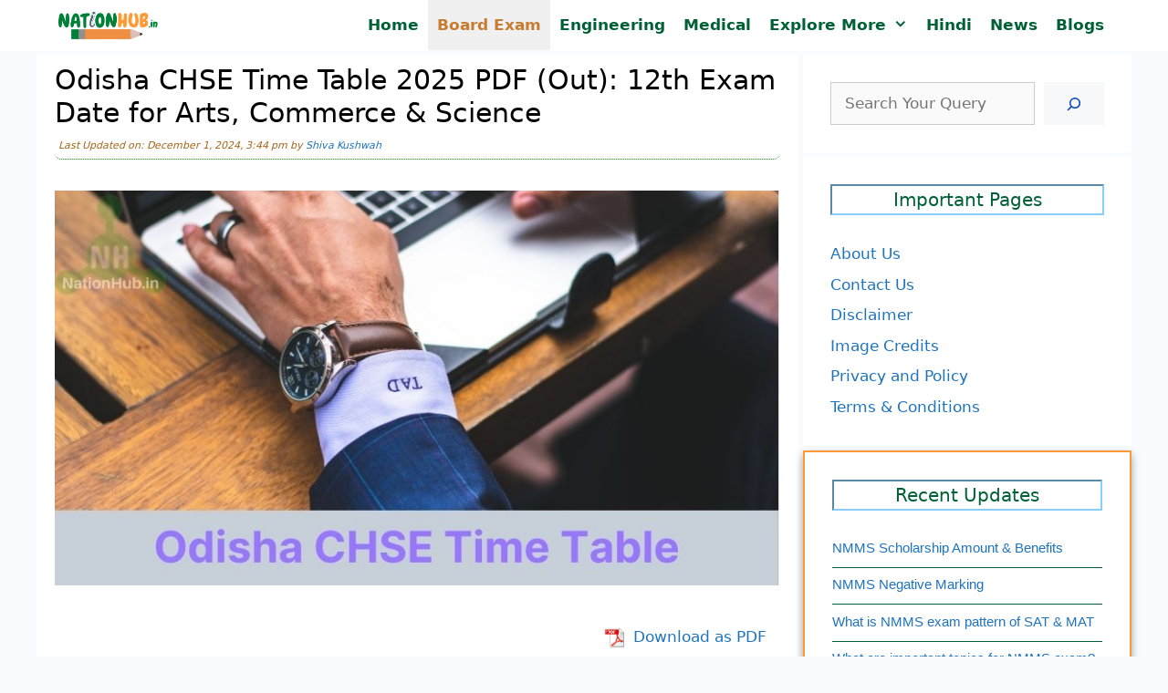

--- FILE ---
content_type: text/html; charset=UTF-8
request_url: https://nationhub.in/odisha-chse-time-table/
body_size: 30472
content:
<!DOCTYPE html><html lang="en-US" prefix="og: https://ogp.me/ns#"><head><script data-no-optimize="1">var litespeed_docref=sessionStorage.getItem("litespeed_docref");litespeed_docref&&(Object.defineProperty(document,"referrer",{get:function(){return litespeed_docref}}),sessionStorage.removeItem("litespeed_docref"));</script> <script type="litespeed/javascript" data-src="https://pagead2.googlesyndication.com/pagead/js/adsbygoogle.js?client=ca-pub-3410163055518206"
     crossorigin="anonymous"></script>  <script type="litespeed/javascript" data-src="https://www.googletagmanager.com/gtag/js?id=G-14EBHJVJY2"></script> <script type="litespeed/javascript">window.dataLayer=window.dataLayer||[];function gtag(){dataLayer.push(arguments)}
gtag('js',new Date());gtag('config','G-14EBHJVJY2')</script> <meta charset="UTF-8"><style>img:is([sizes="auto" i], [sizes^="auto," i]) { contain-intrinsic-size: 3000px 1500px }</style><meta name="viewport" content="width=device-width, initial-scale=1"><title>Odisha CHSE Time Table 2025 PDF (Out): 12th Exam Date for Arts, Commerce &amp; Science</title><meta name="description" content="Odisha CHSE Time Table 2025 - The Council of Higher Secondary Education, Odisha has announced the Odisha CHSE exam date 2025 through an official PDF."/><meta name="robots" content="follow, index, max-snippet:-1, max-video-preview:-1, max-image-preview:large"/><link rel="canonical" href="https://nationhub.in/odisha-chse-time-table/" /><meta property="og:locale" content="en_US" /><meta property="og:type" content="article" /><meta property="og:title" content="Odisha CHSE Time Table 2025 PDF (Out): 12th Exam Date for Arts, Commerce &amp; Science" /><meta property="og:description" content="Odisha CHSE Time Table 2025 - The Council of Higher Secondary Education, Odisha has announced the Odisha CHSE exam date 2025 through an official PDF." /><meta property="og:url" content="https://nationhub.in/odisha-chse-time-table/" /><meta property="og:site_name" content="NationHub.in" /><meta property="article:publisher" content="https://www.facebook.com/people/Nation-Hub/100064323631366/" /><meta property="article:tag" content="CHSE Odisha" /><meta property="article:tag" content="Class 12" /><meta property="article:tag" content="Odisha" /><meta property="article:tag" content="Time Table" /><meta property="article:section" content="Board Exams" /><meta property="og:updated_time" content="2024-12-01T15:44:00+05:30" /><meta property="og:image" content="https://nationhub.in/wp-content/uploads/2022/04/odisha-chse-time-table.jpg" /><meta property="og:image:secure_url" content="https://nationhub.in/wp-content/uploads/2022/04/odisha-chse-time-table.jpg" /><meta property="og:image:width" content="880" /><meta property="og:image:height" content="480" /><meta property="og:image:alt" content="Odisha CHSE Time Table" /><meta property="og:image:type" content="image/jpeg" /><meta property="article:published_time" content="2022-03-25T19:30:30+05:30" /><meta property="article:modified_time" content="2024-12-01T15:44:00+05:30" /><meta name="twitter:card" content="summary" /><meta name="twitter:title" content="Odisha CHSE Time Table 2025 PDF (Out): 12th Exam Date for Arts, Commerce &amp; Science" /><meta name="twitter:description" content="Odisha CHSE Time Table 2025 - The Council of Higher Secondary Education, Odisha has announced the Odisha CHSE exam date 2025 through an official PDF." /><meta name="twitter:site" content="@NationHubDotin" /><meta name="twitter:creator" content="@NationHubDotin" /><meta name="twitter:image" content="https://nationhub.in/wp-content/uploads/2022/04/odisha-chse-time-table.jpg" /><meta name="twitter:label1" content="Written by" /><meta name="twitter:data1" content="Shiva Kushwah" /><meta name="twitter:label2" content="Time to read" /><meta name="twitter:data2" content="7 minutes" /> <script type="application/ld+json" class="rank-math-schema">{"@context":"https://schema.org","@graph":[{"@type":"Place","@id":"https://nationhub.in/#place","address":{"@type":"PostalAddress","streetAddress":"South West Delhi","addressLocality":"Delhi","addressRegion":"Delhi","postalCode":"110016","addressCountry":"India"}},{"@type":"Organization","@id":"https://nationhub.in/#organization","name":"NationHub.in","url":"https://nationhub.in","sameAs":["https://www.facebook.com/people/Nation-Hub/100064323631366/","https://twitter.com/NationHubDotin"],"email":"diginfotech1@gmail.com","address":{"@type":"PostalAddress","streetAddress":"South West Delhi","addressLocality":"Delhi","addressRegion":"Delhi","postalCode":"110016","addressCountry":"India"},"logo":{"@type":"ImageObject","@id":"https://nationhub.in/#logo","url":"https://nationhub.in/wp-content/uploads/2022/02/nationhub-logo.png","contentUrl":"https://nationhub.in/wp-content/uploads/2022/02/nationhub-logo.png","caption":"NationHub.in","inLanguage":"en-US","width":"202","height":"61"},"description":"Nationhub.in is an educational blog for providing information exam and courses in India","location":{"@id":"https://nationhub.in/#place"}},{"@type":"WebSite","@id":"https://nationhub.in/#website","url":"https://nationhub.in","name":"NationHub.in","alternateName":"Nation Hub India","publisher":{"@id":"https://nationhub.in/#organization"},"inLanguage":"en-US"},{"@type":"ImageObject","@id":"https://nationhub.in/wp-content/uploads/2022/04/odisha-chse-time-table.jpg","url":"https://nationhub.in/wp-content/uploads/2022/04/odisha-chse-time-table.jpg","width":"880","height":"480","inLanguage":"en-US"},{"@type":["WebPage","FAQPage"],"@id":"https://nationhub.in/odisha-chse-time-table/#webpage","url":"https://nationhub.in/odisha-chse-time-table/","name":"Odisha CHSE Time Table 2025 PDF (Out): 12th Exam Date for Arts, Commerce &amp; Science","datePublished":"2022-03-25T19:30:30+05:30","dateModified":"2024-12-01T15:44:00+05:30","isPartOf":{"@id":"https://nationhub.in/#website"},"primaryImageOfPage":{"@id":"https://nationhub.in/wp-content/uploads/2022/04/odisha-chse-time-table.jpg"},"inLanguage":"en-US","mainEntity":[{"@type":"Question","url":"https://nationhub.in/odisha-chse-time-table/#faq-question-1648216643325","name":"What is the date of the Odisha CHSE Exam 2025?","acceptedAnswer":{"@type":"Answer","text":"Odisha CHSE exams will be held tentatively from February 18 to March 27, 2025."}},{"@type":"Question","url":"https://nationhub.in/odisha-chse-time-table/#faq-question-1648216658559","name":"How can I download Odisha 12th Board Time Table 2025?","acceptedAnswer":{"@type":"Answer","text":"Visit the official website to download Odisha 12th Board Time Table 2025."}},{"@type":"Question","url":"https://nationhub.in/odisha-chse-time-table/#faq-question-1648216679610","name":"When will Odisha 12th Class Time Table for practical be released?","acceptedAnswer":{"@type":"Answer","text":"Odisha Class 12th Time Table 2025 for practical will be released along with the Theory Time Table."}}]},{"@type":"Person","@id":"https://nationhub.in/author/shiva-kushwah/","name":"Shiva Kushwah","url":"https://nationhub.in/author/shiva-kushwah/","image":{"@type":"ImageObject","@id":"https://nationhub.in/wp-content/litespeed/avatar/bf716af9c0d12d1c79c58703d74ef5c0.jpg?ver=1768851127","url":"https://nationhub.in/wp-content/litespeed/avatar/bf716af9c0d12d1c79c58703d74ef5c0.jpg?ver=1768851127","caption":"Shiva Kushwah","inLanguage":"en-US"},"worksFor":{"@id":"https://nationhub.in/#organization"}},{"@type":"Article","headline":"Odisha CHSE Time Table 2025 PDF (Out): 12th Exam Date for Arts, Commerce &amp; Science","keywords":"Odisha CHSE Time Table","datePublished":"2022-03-25T19:30:30+05:30","dateModified":"2024-12-01T15:44:00+05:30","articleSection":"Board Exams, School","author":{"@id":"https://nationhub.in/author/shiva-kushwah/","name":"Shiva Kushwah"},"publisher":{"@id":"https://nationhub.in/#organization"},"description":"Odisha CHSE Time Table 2025 - The Council of Higher Secondary Education, Odisha has announced the Odisha CHSE exam date 2025 through an official PDF.","name":"Odisha CHSE Time Table 2025 PDF (Out): 12th Exam Date for Arts, Commerce &amp; Science","@id":"https://nationhub.in/odisha-chse-time-table/#richSnippet","isPartOf":{"@id":"https://nationhub.in/odisha-chse-time-table/#webpage"},"image":{"@id":"https://nationhub.in/wp-content/uploads/2022/04/odisha-chse-time-table.jpg"},"inLanguage":"en-US","mainEntityOfPage":{"@id":"https://nationhub.in/odisha-chse-time-table/#webpage"}}]}</script> <script id="nationhub-ready" type="litespeed/javascript">window.advanced_ads_ready=function(e,a){a=a||"complete";var d=function(e){return"interactive"===a?"loading"!==e:"complete"===e};d(document.readyState)?e():document.addEventListener("readystatechange",(function(a){d(a.target.readyState)&&e()}),{once:"interactive"===a})},window.advanced_ads_ready_queue=window.advanced_ads_ready_queue||[]</script> <style id="litespeed-ccss">ul{box-sizing:border-box}.wp-block-search__button{margin-left:10px;word-break:normal}.wp-block-search__button.has-icon{line-height:0}.wp-block-search__button svg{height:1.25em;min-height:24px;min-width:24px;width:1.25em;fill:currentColor;vertical-align:text-bottom}.wp-block-search__inside-wrapper{display:flex;flex:auto;flex-wrap:nowrap;max-width:100%}.wp-block-search__label{width:100%}.wp-block-search__input{appearance:none;border:1px solid #949494;flex-grow:1;margin-left:0;margin-right:0;min-width:3rem;padding:8px;text-decoration:unset!important}.wp-block-table{overflow-x:auto}.wp-block-table table{border-collapse:collapse;width:100%}.wp-block-table thead{border-bottom:3px solid}.wp-block-table th{border:1px solid;padding:.5em}.entry-content{counter-reset:footnotes}:root{--wp--preset--font-size--normal:16px;--wp--preset--font-size--huge:42px}.screen-reader-text{border:0;clip:rect(1px,1px,1px,1px);clip-path:inset(50%);height:1px;margin:-1px;overflow:hidden;padding:0;position:absolute;width:1px;word-wrap:normal!important}:root{--wp--preset--aspect-ratio--square:1;--wp--preset--aspect-ratio--4-3:4/3;--wp--preset--aspect-ratio--3-4:3/4;--wp--preset--aspect-ratio--3-2:3/2;--wp--preset--aspect-ratio--2-3:2/3;--wp--preset--aspect-ratio--16-9:16/9;--wp--preset--aspect-ratio--9-16:9/16;--wp--preset--color--black:#000;--wp--preset--color--cyan-bluish-gray:#abb8c3;--wp--preset--color--white:#fff;--wp--preset--color--pale-pink:#f78da7;--wp--preset--color--vivid-red:#cf2e2e;--wp--preset--color--luminous-vivid-orange:#ff6900;--wp--preset--color--luminous-vivid-amber:#fcb900;--wp--preset--color--light-green-cyan:#7bdcb5;--wp--preset--color--vivid-green-cyan:#00d084;--wp--preset--color--pale-cyan-blue:#8ed1fc;--wp--preset--color--vivid-cyan-blue:#0693e3;--wp--preset--color--vivid-purple:#9b51e0;--wp--preset--color--contrast:var(--contrast);--wp--preset--color--contrast-2:var(--contrast-2);--wp--preset--color--contrast-3:var(--contrast-3);--wp--preset--color--base:var(--base);--wp--preset--color--base-2:var(--base-2);--wp--preset--color--base-3:var(--base-3);--wp--preset--color--accent:var(--accent);--wp--preset--gradient--vivid-cyan-blue-to-vivid-purple:linear-gradient(135deg,rgba(6,147,227,1) 0%,#9b51e0 100%);--wp--preset--gradient--light-green-cyan-to-vivid-green-cyan:linear-gradient(135deg,#7adcb4 0%,#00d082 100%);--wp--preset--gradient--luminous-vivid-amber-to-luminous-vivid-orange:linear-gradient(135deg,rgba(252,185,0,1) 0%,rgba(255,105,0,1) 100%);--wp--preset--gradient--luminous-vivid-orange-to-vivid-red:linear-gradient(135deg,rgba(255,105,0,1) 0%,#cf2e2e 100%);--wp--preset--gradient--very-light-gray-to-cyan-bluish-gray:linear-gradient(135deg,#eee 0%,#a9b8c3 100%);--wp--preset--gradient--cool-to-warm-spectrum:linear-gradient(135deg,#4aeadc 0%,#9778d1 20%,#cf2aba 40%,#ee2c82 60%,#fb6962 80%,#fef84c 100%);--wp--preset--gradient--blush-light-purple:linear-gradient(135deg,#ffceec 0%,#9896f0 100%);--wp--preset--gradient--blush-bordeaux:linear-gradient(135deg,#fecda5 0%,#fe2d2d 50%,#6b003e 100%);--wp--preset--gradient--luminous-dusk:linear-gradient(135deg,#ffcb70 0%,#c751c0 50%,#4158d0 100%);--wp--preset--gradient--pale-ocean:linear-gradient(135deg,#fff5cb 0%,#b6e3d4 50%,#33a7b5 100%);--wp--preset--gradient--electric-grass:linear-gradient(135deg,#caf880 0%,#71ce7e 100%);--wp--preset--gradient--midnight:linear-gradient(135deg,#020381 0%,#2874fc 100%);--wp--preset--font-size--small:13px;--wp--preset--font-size--medium:20px;--wp--preset--font-size--large:36px;--wp--preset--font-size--x-large:42px;--wp--preset--spacing--20:.44rem;--wp--preset--spacing--30:.67rem;--wp--preset--spacing--40:1rem;--wp--preset--spacing--50:1.5rem;--wp--preset--spacing--60:2.25rem;--wp--preset--spacing--70:3.38rem;--wp--preset--spacing--80:5.06rem;--wp--preset--shadow--natural:6px 6px 9px rgba(0,0,0,.2);--wp--preset--shadow--deep:12px 12px 50px rgba(0,0,0,.4);--wp--preset--shadow--sharp:6px 6px 0px rgba(0,0,0,.2);--wp--preset--shadow--outlined:6px 6px 0px -3px rgba(255,255,255,1),6px 6px rgba(0,0,0,1);--wp--preset--shadow--crisp:6px 6px 0px rgba(0,0,0,1)}.comment-form input{margin-bottom:10px}#cancel-comment-reply-link{padding-left:10px}body,figure,h1,h2,html,li,p,textarea,ul{margin:0;padding:0;border:0}html{font-family:sans-serif;-webkit-text-size-adjust:100%;-ms-text-size-adjust:100%;-webkit-font-smoothing:antialiased;-moz-osx-font-smoothing:grayscale}main{display:block}html{box-sizing:border-box}*,:after,:before{box-sizing:inherit}button,input,textarea{font-family:inherit;font-size:100%;margin:0}[type=search]{-webkit-appearance:textfield;outline-offset:-2px}[type=search]::-webkit-search-decoration{-webkit-appearance:none}::-moz-focus-inner{border-style:none;padding:0}:-moz-focusring{outline:1px dotted ButtonText}body,button,input,textarea{font-family:-apple-system,system-ui,BlinkMacSystemFont,"Segoe UI",Helvetica,Arial,sans-serif,"Apple Color Emoji","Segoe UI Emoji","Segoe UI Symbol";font-weight:400;text-transform:none;font-size:17px;line-height:1.5}p{margin-bottom:1.5em}h1,h2{font-family:inherit;font-size:100%;font-style:inherit;font-weight:inherit}table,th{border:1px solid rgba(0,0,0,.1)}table{border-collapse:separate;border-spacing:0;border-width:1px 0 0 1px;margin:0 0 1.5em;width:100%}th{padding:8px}th{border-width:0 1px 1px 0}h1{font-size:42px;margin-bottom:20px;line-height:1.2em;font-weight:400;text-transform:none}h2{font-size:35px;margin-bottom:20px;line-height:1.2em;font-weight:400;text-transform:none}ul{margin:0 0 1.5em 3em}ul{list-style:disc}li>ul{margin-bottom:0;margin-left:1.5em}strong{font-weight:700}ins{text-decoration:none}figure{margin:0}table{margin:0 0 1.5em;width:100%}th{font-weight:700}img{height:auto;max-width:100%}button{background:#55555e;color:#fff;border:1px solid transparent;-webkit-appearance:button;padding:10px 20px}input[type=search],textarea{border:1px solid;border-radius:0;padding:10px 15px;max-width:100%}textarea{width:100%}a{text-decoration:none}.screen-reader-text{border:0;clip:rect(1px,1px,1px,1px);clip-path:inset(50%);height:1px;margin:-1px;overflow:hidden;padding:0;position:absolute!important;width:1px;word-wrap:normal!important}.main-navigation{z-index:100;padding:0;clear:both;display:block}.main-navigation a{display:block;text-decoration:none;font-weight:400;text-transform:none;font-size:15px}.main-navigation ul{list-style:none;margin:0;padding-left:0}.main-navigation .main-nav ul li a{padding-left:20px;padding-right:20px;line-height:60px}.inside-navigation{position:relative}.main-navigation .inside-navigation{display:flex;align-items:center;flex-wrap:wrap;justify-content:space-between}.main-navigation .main-nav>ul{display:flex;flex-wrap:wrap;align-items:center}.main-navigation li{position:relative}.nav-align-right .inside-navigation{justify-content:flex-end}.main-navigation ul ul{display:block;box-shadow:1px 1px 0 rgba(0,0,0,.1);float:left;position:absolute;left:-99999px;opacity:0;z-index:99999;width:200px;text-align:left;top:auto;height:0;overflow:hidden}.main-navigation ul ul a{display:block}.main-navigation ul ul li{width:100%}.main-navigation .main-nav ul ul li a{line-height:normal;padding:10px 20px;font-size:14px}.main-navigation .main-nav ul li.menu-item-has-children>a{padding-right:0;position:relative}.main-navigation.sub-menu-left ul ul{box-shadow:-1px 1px 0 rgba(0,0,0,.1)}.main-navigation.sub-menu-left .sub-menu{right:0}.menu-item-has-children .dropdown-menu-toggle{display:inline-block;height:100%;clear:both;padding-right:20px;padding-left:10px}.site-logo{display:inline-block;max-width:100%}.byline,.single .byline{display:inline}.entry-content:not(:first-child){margin-top:2em}.entry-header,.site-content{word-wrap:break-word}.entry-title{margin-bottom:0}.entry-meta{font-size:85%;margin-top:.5em;line-height:1.5}.widget-area .widget{padding:40px}.sidebar .widget :last-child{margin-bottom:0}.widget-title{margin-bottom:30px;font-size:20px;line-height:1.5;font-weight:400;text-transform:none}.widget ul{margin:0}.widget ul li{list-style-type:none;position:relative;margin-bottom:.5em}.site-content{display:flex}.grid-container{margin-left:auto;margin-right:auto;max-width:1200px}.sidebar .widget,.site-main>*{margin-bottom:20px}.separate-containers .inside-article{padding:40px}.separate-containers .site-main{margin:20px}.separate-containers.right-sidebar .site-main{margin-left:0}.separate-containers .inside-right-sidebar{margin-top:20px;margin-bottom:20px}.container.grid-container{width:auto}.menu-toggle{display:none}.menu-toggle{padding:0 20px;line-height:60px;margin:0;font-weight:400;text-transform:none;font-size:15px}.menu-toggle .mobile-menu{padding-left:3px}button.menu-toggle{background-color:transparent;flex-grow:1;border:0;text-align:center}@media (max-width:768px){.site-content{flex-direction:column}.container .site-content .content-area{width:auto}.is-right-sidebar.sidebar{width:auto;order:initial}#main{margin-left:0;margin-right:0}body:not(.no-sidebar) #main{margin-bottom:0}.entry-meta{font-size:inherit}.entry-meta a{line-height:1.8em}}body{background-color:#f9fcff;color:#222}a{color:var(--accent)}:root{--contrast:#222;--contrast-2:#575760;--contrast-3:#b2b2be;--base:#f0f0f0;--base-2:#f7f8f9;--base-3:#fff;--accent:#1e73be}h1.entry-title{font-family:inherit;font-size:30px}@media (max-width:768px){h1.entry-title{font-size:25px}}h1{font-family:inherit;font-size:30px}@media (max-width:768px){h1{font-size:25px}}h2{font-size:30px}@media (max-width:768px){h2{font-size:24px}}.main-navigation a,.main-navigation .menu-toggle{font-weight:600;font-size:17px;letter-spacing:0px}.main-navigation,.main-navigation ul ul{background-color:#fff}.main-navigation .main-nav ul li a,.main-navigation .menu-toggle{color:#006036}.main-navigation .main-nav ul li[class*=current-menu-]>a{color:#c77c30;background-color:var(--base)}.main-navigation ul ul{background-color:#fff}.main-navigation .main-nav ul ul li a{color:#006036}.main-navigation .main-nav ul ul li[class*=current-menu-]>a{color:#c77c30;background-color:var(--base)}.separate-containers .inside-article{color:#000;background-color:var(--base-3)}.entry-meta{color:#595959}.sidebar .widget{background-color:var(--base-3)}input[type=search],textarea{color:#0a0a0a;background-color:#fafafa;border-color:#ccc}button{color:#1048c3;background-color:var(--base-2)}:root{--gp-search-modal-bg-color:var(--base-3);--gp-search-modal-text-color:var(--contrast);--gp-search-modal-overlay-bg-color:rgba(0,0,0,.2)}.nav-below-header .main-navigation .inside-navigation.grid-container{padding:0}.separate-containers .inside-article{padding:10px 20px}.sidebar .widget,.site-main>*{margin-bottom:5px}.separate-containers .site-main{margin:5px}.separate-containers .inside-right-sidebar{margin-top:5px;margin-bottom:5px}.main-navigation .main-nav ul li a,.menu-toggle{padding-left:10px;padding-right:10px;line-height:55px}.main-navigation .main-nav ul ul li a{padding:10px}.menu-item-has-children .dropdown-menu-toggle{padding-right:10px}.widget-area .widget{padding:30px}@media (max-width:768px){.separate-containers .inside-article{padding:5px 20px 10px}.widget-area .widget{padding-top:15px;padding-right:15px;padding-bottom:15px;padding-left:15px}}.is-right-sidebar{width:30%}.site-content .content-area{width:70%}@media (max-width:768px){.main-navigation .menu-toggle{display:block}.main-navigation ul,.main-navigation:not(.slideout-navigation):not(.toggled) .main-nav>ul{display:none}.nav-align-right .inside-navigation{justify-content:space-between}}@media (max-width:768px){.main-navigation .main-nav ul li a,.main-navigation .menu-toggle{line-height:42px}}.entry-content:not(:first-child){margin-top:.5em}.dropdown-menu-toggle:before,.menu-toggle:before{-moz-osx-font-smoothing:grayscale;-webkit-font-smoothing:antialiased;font-style:normal;font-variant:normal;text-rendering:auto;line-height:1}.menu-toggle:before{content:"\f0c9";font-family:GeneratePress;width:1.28571429em;text-align:center;display:inline-block}.dropdown-menu-toggle:before{content:"\f107";font-family:GeneratePress;display:inline-block;width:.8em;text-align:left}.secondary-navigation{z-index:99;padding:0}.secondary-navigation .inside-navigation{display:flex;align-items:center;flex-wrap:wrap;justify-content:space-between}.secondary-navigation ul{list-style:none;margin:0;padding-left:0}.secondary-navigation li{position:relative}.secondary-navigation a{display:block;text-decoration:none}.secondary-navigation .main-nav>ul{display:flex;flex-wrap:wrap}.secondary-navigation .main-nav ul li a{font-family:inherit;font-weight:400;text-transform:none;font-size:13px;padding-left:20px;padding-right:20px;line-height:40px}.secondary-navigation .menu-toggle{font-family:inherit;font-weight:400;text-transform:none;font-size:13px;padding-left:20px;padding-right:20px;line-height:40px;margin:0}.secondary-nav-aligned-right .secondary-navigation .inside-navigation{justify-content:flex-end}.secondary-navigation{background-color:#636363}.secondary-nav-above-header .secondary-navigation .inside-navigation.grid-container{padding:0 10px}.secondary-navigation .main-nav ul li a,.secondary-navigation .menu-toggle{color:#fff}@media (max-width:768px){.secondary-navigation .menu-toggle{display:block}.secondary-navigation ul,.secondary-navigation:not(.toggled) .main-nav>ul{display:none}}.navigation-branding{display:flex;align-items:center;order:0;margin-right:10px}.navigation-branding img{position:relative;padding:10px 0;display:block}.main-navigation .menu-toggle{flex-grow:1;width:auto}.main-navigation.has-branding .menu-toggle{flex-grow:0;padding-right:20px;order:2}.nav-align-right .navigation-branding{margin-right:auto}.main-navigation.has-branding .inside-navigation.grid-container{padding:0 20px}.navigation-branding img{height:55px;width:auto}@media (max-width:768px){.navigation-branding{margin-right:auto;margin-left:10px}.main-navigation.has-branding .inside-navigation.grid-container{padding:0}.navigation-branding img{height:42px}}.entry-header .entry-meta{font-size:11px;font-style:italic;color:#a4651a;border-bottom:1px dotted green;border-radius:7px;margin-bottom:6px;padding:4px 4px 6px}#recent-posts-2{border:2px solid #f93;box-shadow:0 4px 8px 0 rgba(0,0,0,.2),0 5px 10px 0 rgba(0,0,0,.19)}.widget_recent_entries li{padding-bottom:10px;border-bottom:1px solid #006036;font-size:90%;font-family:"arial"}.widget-title{text-align:center;border:2px inset #87cefa;color:#006036}table tr th{text-align:center;background-color:#006446;color:#fff}figure{display:table}figcaption{color:#000;display:table-caption;caption-side:top;font-weight:700;text-align:center}</style><link rel="preload" data-asynced="1" data-optimized="2" as="style" onload="this.onload=null;this.rel='stylesheet'" href="https://nationhub.in/wp-content/litespeed/css/8f68b629f7cb9c7db53984fa0e818462.css?ver=b6b49" /><script data-optimized="1" type="litespeed/javascript" data-src="https://nationhub.in/wp-content/plugins/litespeed-cache/assets/js/css_async.min.js"></script> <style id='classic-theme-styles-inline-css'>/*! This file is auto-generated */
.wp-block-button__link{color:#fff;background-color:#32373c;border-radius:9999px;box-shadow:none;text-decoration:none;padding:calc(.667em + 2px) calc(1.333em + 2px);font-size:1.125em}.wp-block-file__button{background:#32373c;color:#fff;text-decoration:none}</style><style id='global-styles-inline-css'>:root{--wp--preset--aspect-ratio--square: 1;--wp--preset--aspect-ratio--4-3: 4/3;--wp--preset--aspect-ratio--3-4: 3/4;--wp--preset--aspect-ratio--3-2: 3/2;--wp--preset--aspect-ratio--2-3: 2/3;--wp--preset--aspect-ratio--16-9: 16/9;--wp--preset--aspect-ratio--9-16: 9/16;--wp--preset--color--black: #000000;--wp--preset--color--cyan-bluish-gray: #abb8c3;--wp--preset--color--white: #ffffff;--wp--preset--color--pale-pink: #f78da7;--wp--preset--color--vivid-red: #cf2e2e;--wp--preset--color--luminous-vivid-orange: #ff6900;--wp--preset--color--luminous-vivid-amber: #fcb900;--wp--preset--color--light-green-cyan: #7bdcb5;--wp--preset--color--vivid-green-cyan: #00d084;--wp--preset--color--pale-cyan-blue: #8ed1fc;--wp--preset--color--vivid-cyan-blue: #0693e3;--wp--preset--color--vivid-purple: #9b51e0;--wp--preset--color--contrast: var(--contrast);--wp--preset--color--contrast-2: var(--contrast-2);--wp--preset--color--contrast-3: var(--contrast-3);--wp--preset--color--base: var(--base);--wp--preset--color--base-2: var(--base-2);--wp--preset--color--base-3: var(--base-3);--wp--preset--color--accent: var(--accent);--wp--preset--gradient--vivid-cyan-blue-to-vivid-purple: linear-gradient(135deg,rgba(6,147,227,1) 0%,rgb(155,81,224) 100%);--wp--preset--gradient--light-green-cyan-to-vivid-green-cyan: linear-gradient(135deg,rgb(122,220,180) 0%,rgb(0,208,130) 100%);--wp--preset--gradient--luminous-vivid-amber-to-luminous-vivid-orange: linear-gradient(135deg,rgba(252,185,0,1) 0%,rgba(255,105,0,1) 100%);--wp--preset--gradient--luminous-vivid-orange-to-vivid-red: linear-gradient(135deg,rgba(255,105,0,1) 0%,rgb(207,46,46) 100%);--wp--preset--gradient--very-light-gray-to-cyan-bluish-gray: linear-gradient(135deg,rgb(238,238,238) 0%,rgb(169,184,195) 100%);--wp--preset--gradient--cool-to-warm-spectrum: linear-gradient(135deg,rgb(74,234,220) 0%,rgb(151,120,209) 20%,rgb(207,42,186) 40%,rgb(238,44,130) 60%,rgb(251,105,98) 80%,rgb(254,248,76) 100%);--wp--preset--gradient--blush-light-purple: linear-gradient(135deg,rgb(255,206,236) 0%,rgb(152,150,240) 100%);--wp--preset--gradient--blush-bordeaux: linear-gradient(135deg,rgb(254,205,165) 0%,rgb(254,45,45) 50%,rgb(107,0,62) 100%);--wp--preset--gradient--luminous-dusk: linear-gradient(135deg,rgb(255,203,112) 0%,rgb(199,81,192) 50%,rgb(65,88,208) 100%);--wp--preset--gradient--pale-ocean: linear-gradient(135deg,rgb(255,245,203) 0%,rgb(182,227,212) 50%,rgb(51,167,181) 100%);--wp--preset--gradient--electric-grass: linear-gradient(135deg,rgb(202,248,128) 0%,rgb(113,206,126) 100%);--wp--preset--gradient--midnight: linear-gradient(135deg,rgb(2,3,129) 0%,rgb(40,116,252) 100%);--wp--preset--font-size--small: 13px;--wp--preset--font-size--medium: 20px;--wp--preset--font-size--large: 36px;--wp--preset--font-size--x-large: 42px;--wp--preset--spacing--20: 0.44rem;--wp--preset--spacing--30: 0.67rem;--wp--preset--spacing--40: 1rem;--wp--preset--spacing--50: 1.5rem;--wp--preset--spacing--60: 2.25rem;--wp--preset--spacing--70: 3.38rem;--wp--preset--spacing--80: 5.06rem;--wp--preset--shadow--natural: 6px 6px 9px rgba(0, 0, 0, 0.2);--wp--preset--shadow--deep: 12px 12px 50px rgba(0, 0, 0, 0.4);--wp--preset--shadow--sharp: 6px 6px 0px rgba(0, 0, 0, 0.2);--wp--preset--shadow--outlined: 6px 6px 0px -3px rgba(255, 255, 255, 1), 6px 6px rgba(0, 0, 0, 1);--wp--preset--shadow--crisp: 6px 6px 0px rgba(0, 0, 0, 1);}:where(.is-layout-flex){gap: 0.5em;}:where(.is-layout-grid){gap: 0.5em;}body .is-layout-flex{display: flex;}.is-layout-flex{flex-wrap: wrap;align-items: center;}.is-layout-flex > :is(*, div){margin: 0;}body .is-layout-grid{display: grid;}.is-layout-grid > :is(*, div){margin: 0;}:where(.wp-block-columns.is-layout-flex){gap: 2em;}:where(.wp-block-columns.is-layout-grid){gap: 2em;}:where(.wp-block-post-template.is-layout-flex){gap: 1.25em;}:where(.wp-block-post-template.is-layout-grid){gap: 1.25em;}.has-black-color{color: var(--wp--preset--color--black) !important;}.has-cyan-bluish-gray-color{color: var(--wp--preset--color--cyan-bluish-gray) !important;}.has-white-color{color: var(--wp--preset--color--white) !important;}.has-pale-pink-color{color: var(--wp--preset--color--pale-pink) !important;}.has-vivid-red-color{color: var(--wp--preset--color--vivid-red) !important;}.has-luminous-vivid-orange-color{color: var(--wp--preset--color--luminous-vivid-orange) !important;}.has-luminous-vivid-amber-color{color: var(--wp--preset--color--luminous-vivid-amber) !important;}.has-light-green-cyan-color{color: var(--wp--preset--color--light-green-cyan) !important;}.has-vivid-green-cyan-color{color: var(--wp--preset--color--vivid-green-cyan) !important;}.has-pale-cyan-blue-color{color: var(--wp--preset--color--pale-cyan-blue) !important;}.has-vivid-cyan-blue-color{color: var(--wp--preset--color--vivid-cyan-blue) !important;}.has-vivid-purple-color{color: var(--wp--preset--color--vivid-purple) !important;}.has-black-background-color{background-color: var(--wp--preset--color--black) !important;}.has-cyan-bluish-gray-background-color{background-color: var(--wp--preset--color--cyan-bluish-gray) !important;}.has-white-background-color{background-color: var(--wp--preset--color--white) !important;}.has-pale-pink-background-color{background-color: var(--wp--preset--color--pale-pink) !important;}.has-vivid-red-background-color{background-color: var(--wp--preset--color--vivid-red) !important;}.has-luminous-vivid-orange-background-color{background-color: var(--wp--preset--color--luminous-vivid-orange) !important;}.has-luminous-vivid-amber-background-color{background-color: var(--wp--preset--color--luminous-vivid-amber) !important;}.has-light-green-cyan-background-color{background-color: var(--wp--preset--color--light-green-cyan) !important;}.has-vivid-green-cyan-background-color{background-color: var(--wp--preset--color--vivid-green-cyan) !important;}.has-pale-cyan-blue-background-color{background-color: var(--wp--preset--color--pale-cyan-blue) !important;}.has-vivid-cyan-blue-background-color{background-color: var(--wp--preset--color--vivid-cyan-blue) !important;}.has-vivid-purple-background-color{background-color: var(--wp--preset--color--vivid-purple) !important;}.has-black-border-color{border-color: var(--wp--preset--color--black) !important;}.has-cyan-bluish-gray-border-color{border-color: var(--wp--preset--color--cyan-bluish-gray) !important;}.has-white-border-color{border-color: var(--wp--preset--color--white) !important;}.has-pale-pink-border-color{border-color: var(--wp--preset--color--pale-pink) !important;}.has-vivid-red-border-color{border-color: var(--wp--preset--color--vivid-red) !important;}.has-luminous-vivid-orange-border-color{border-color: var(--wp--preset--color--luminous-vivid-orange) !important;}.has-luminous-vivid-amber-border-color{border-color: var(--wp--preset--color--luminous-vivid-amber) !important;}.has-light-green-cyan-border-color{border-color: var(--wp--preset--color--light-green-cyan) !important;}.has-vivid-green-cyan-border-color{border-color: var(--wp--preset--color--vivid-green-cyan) !important;}.has-pale-cyan-blue-border-color{border-color: var(--wp--preset--color--pale-cyan-blue) !important;}.has-vivid-cyan-blue-border-color{border-color: var(--wp--preset--color--vivid-cyan-blue) !important;}.has-vivid-purple-border-color{border-color: var(--wp--preset--color--vivid-purple) !important;}.has-vivid-cyan-blue-to-vivid-purple-gradient-background{background: var(--wp--preset--gradient--vivid-cyan-blue-to-vivid-purple) !important;}.has-light-green-cyan-to-vivid-green-cyan-gradient-background{background: var(--wp--preset--gradient--light-green-cyan-to-vivid-green-cyan) !important;}.has-luminous-vivid-amber-to-luminous-vivid-orange-gradient-background{background: var(--wp--preset--gradient--luminous-vivid-amber-to-luminous-vivid-orange) !important;}.has-luminous-vivid-orange-to-vivid-red-gradient-background{background: var(--wp--preset--gradient--luminous-vivid-orange-to-vivid-red) !important;}.has-very-light-gray-to-cyan-bluish-gray-gradient-background{background: var(--wp--preset--gradient--very-light-gray-to-cyan-bluish-gray) !important;}.has-cool-to-warm-spectrum-gradient-background{background: var(--wp--preset--gradient--cool-to-warm-spectrum) !important;}.has-blush-light-purple-gradient-background{background: var(--wp--preset--gradient--blush-light-purple) !important;}.has-blush-bordeaux-gradient-background{background: var(--wp--preset--gradient--blush-bordeaux) !important;}.has-luminous-dusk-gradient-background{background: var(--wp--preset--gradient--luminous-dusk) !important;}.has-pale-ocean-gradient-background{background: var(--wp--preset--gradient--pale-ocean) !important;}.has-electric-grass-gradient-background{background: var(--wp--preset--gradient--electric-grass) !important;}.has-midnight-gradient-background{background: var(--wp--preset--gradient--midnight) !important;}.has-small-font-size{font-size: var(--wp--preset--font-size--small) !important;}.has-medium-font-size{font-size: var(--wp--preset--font-size--medium) !important;}.has-large-font-size{font-size: var(--wp--preset--font-size--large) !important;}.has-x-large-font-size{font-size: var(--wp--preset--font-size--x-large) !important;}
:where(.wp-block-post-template.is-layout-flex){gap: 1.25em;}:where(.wp-block-post-template.is-layout-grid){gap: 1.25em;}
:where(.wp-block-columns.is-layout-flex){gap: 2em;}:where(.wp-block-columns.is-layout-grid){gap: 2em;}
:root :where(.wp-block-pullquote){font-size: 1.5em;line-height: 1.6;}</style><style id='generate-style-inline-css'>body{background-color:#f9fcff;color:#222222;}a{color:var(--accent);}a:hover, a:focus, a:active{color:#f4ab00;}.wp-block-group__inner-container{max-width:1200px;margin-left:auto;margin-right:auto;}.site-header .header-image{width:140px;}:root{--contrast:#222222;--contrast-2:#575760;--contrast-3:#b2b2be;--base:#f0f0f0;--base-2:#f7f8f9;--base-3:#ffffff;--accent:#1e73be;}:root .has-contrast-color{color:var(--contrast);}:root .has-contrast-background-color{background-color:var(--contrast);}:root .has-contrast-2-color{color:var(--contrast-2);}:root .has-contrast-2-background-color{background-color:var(--contrast-2);}:root .has-contrast-3-color{color:var(--contrast-3);}:root .has-contrast-3-background-color{background-color:var(--contrast-3);}:root .has-base-color{color:var(--base);}:root .has-base-background-color{background-color:var(--base);}:root .has-base-2-color{color:var(--base-2);}:root .has-base-2-background-color{background-color:var(--base-2);}:root .has-base-3-color{color:var(--base-3);}:root .has-base-3-background-color{background-color:var(--base-3);}:root .has-accent-color{color:var(--accent);}:root .has-accent-background-color{background-color:var(--accent);}h2.entry-title{font-family:-apple-system, system-ui, BlinkMacSystemFont, "Segoe UI", Helvetica, Arial, sans-serif, "Apple Color Emoji", "Segoe UI Emoji", "Segoe UI Symbol";font-size:22px;}@media (max-width:768px){h2.entry-title{font-size:22px;letter-spacing:0px;}}h1.entry-title{font-family:inherit;font-size:30px;}@media (max-width:768px){h1.entry-title{font-size:25px;}}h1{font-family:inherit;font-size:30px;}@media (max-width:768px){h1{font-size:25px;}}h2{font-size:30px;}@media (max-width:768px){h2{font-size:24px;}}h3{font-size:26px;}@media (max-width:768px){h3{font-size:22px;}}h4{font-size:21px;}.main-navigation a, .main-navigation .menu-toggle, .main-navigation .menu-bar-items{font-weight:600;font-size:17px;letter-spacing:0px;}.top-bar{background-color:#636363;color:#ffffff;}.top-bar a{color:#ffffff;}.top-bar a:hover{color:#303030;}.site-header{background-color:#ffffff;}.main-title a,.main-title a:hover{color:#006036;}.site-description{color:#757575;}.main-navigation,.main-navigation ul ul{background-color:#Fff;}.main-navigation .main-nav ul li a, .main-navigation .menu-toggle, .main-navigation .menu-bar-items{color:#006036;}.main-navigation .main-nav ul li:not([class*="current-menu-"]):hover > a, .main-navigation .main-nav ul li:not([class*="current-menu-"]):focus > a, .main-navigation .main-nav ul li.sfHover:not([class*="current-menu-"]) > a, .main-navigation .menu-bar-item:hover > a, .main-navigation .menu-bar-item.sfHover > a{color:#ff8f1c;background-color:#F2F6FC;}button.menu-toggle:hover,button.menu-toggle:focus{color:#006036;}.main-navigation .main-nav ul li[class*="current-menu-"] > a{color:#c77c30;background-color:var(--base);}.navigation-search input[type="search"],.navigation-search input[type="search"]:active, .navigation-search input[type="search"]:focus, .main-navigation .main-nav ul li.search-item.active > a, .main-navigation .menu-bar-items .search-item.active > a{color:#ff8f1c;background-color:#F2F6FC;}.main-navigation ul ul{background-color:#ffffff;}.main-navigation .main-nav ul ul li a{color:#006036;}.main-navigation .main-nav ul ul li:not([class*="current-menu-"]):hover > a,.main-navigation .main-nav ul ul li:not([class*="current-menu-"]):focus > a, .main-navigation .main-nav ul ul li.sfHover:not([class*="current-menu-"]) > a{color:#ff8f1c;background-color:#F2F6FC;}.main-navigation .main-nav ul ul li[class*="current-menu-"] > a{color:#c77c30;background-color:var(--base);}.separate-containers .inside-article, .separate-containers .comments-area, .separate-containers .page-header, .one-container .container, .separate-containers .paging-navigation, .inside-page-header{color:#000000;background-color:var(--base-3);}.entry-title a{color:#1e73be;}.entry-title a:hover{color:#55555e;}.entry-meta{color:#595959;}.sidebar .widget{background-color:var(--base-3);}.footer-widgets{background-color:#ffffff;}.footer-widgets .widget-title{color:#000000;}.site-info{color:#ffffff;background-color:#006035;}.site-info a{color:#ffffff;}.site-info a:hover{color:#d3d3d3;}.footer-bar .widget_nav_menu .current-menu-item a{color:#d3d3d3;}input[type="text"],input[type="email"],input[type="url"],input[type="password"],input[type="search"],input[type="tel"],input[type="number"],textarea,select{color:#0a0a0a;background-color:#fafafa;border-color:#cccccc;}input[type="text"]:focus,input[type="email"]:focus,input[type="url"]:focus,input[type="password"]:focus,input[type="search"]:focus,input[type="tel"]:focus,input[type="number"]:focus,textarea:focus,select:focus{color:#666666;background-color:#ffffff;border-color:#bfbfbf;}button,html input[type="button"],input[type="reset"],input[type="submit"],a.button,a.wp-block-button__link:not(.has-background){color:#1048C3;background-color:var(--base-2);}button:hover,html input[type="button"]:hover,input[type="reset"]:hover,input[type="submit"]:hover,a.button:hover,button:focus,html input[type="button"]:focus,input[type="reset"]:focus,input[type="submit"]:focus,a.button:focus,a.wp-block-button__link:not(.has-background):active,a.wp-block-button__link:not(.has-background):focus,a.wp-block-button__link:not(.has-background):hover{color:#ffffff;background-color:#e60e23;}a.generate-back-to-top{background-color:#f1c40f;color:#ffffff;}a.generate-back-to-top:hover,a.generate-back-to-top:focus{background-color:rgba( 0,0,0,0.6 );color:#ffffff;}:root{--gp-search-modal-bg-color:var(--base-3);--gp-search-modal-text-color:var(--contrast);--gp-search-modal-overlay-bg-color:rgba(0,0,0,0.2);}@media (max-width: 768px){.main-navigation .menu-bar-item:hover > a, .main-navigation .menu-bar-item.sfHover > a{background:none;color:#006036;}}.inside-header{padding:10px;}.nav-below-header .main-navigation .inside-navigation.grid-container, .nav-above-header .main-navigation .inside-navigation.grid-container{padding:0px;}.separate-containers .inside-article, .separate-containers .comments-area, .separate-containers .page-header, .separate-containers .paging-navigation, .one-container .site-content, .inside-page-header{padding:10px 20px 10px 20px;}.site-main .wp-block-group__inner-container{padding:10px 20px 10px 20px;}.separate-containers .paging-navigation{padding-top:20px;padding-bottom:20px;}.entry-content .alignwide, body:not(.no-sidebar) .entry-content .alignfull{margin-left:-20px;width:calc(100% + 40px);max-width:calc(100% + 40px);}.one-container.right-sidebar .site-main,.one-container.both-right .site-main{margin-right:20px;}.one-container.left-sidebar .site-main,.one-container.both-left .site-main{margin-left:20px;}.one-container.both-sidebars .site-main{margin:0px 20px 0px 20px;}.sidebar .widget, .page-header, .widget-area .main-navigation, .site-main > *{margin-bottom:5px;}.separate-containers .site-main{margin:5px;}.both-right .inside-left-sidebar,.both-left .inside-left-sidebar{margin-right:2px;}.both-right .inside-right-sidebar,.both-left .inside-right-sidebar{margin-left:2px;}.one-container.archive .post:not(:last-child):not(.is-loop-template-item), .one-container.blog .post:not(:last-child):not(.is-loop-template-item){padding-bottom:10px;}.separate-containers .featured-image{margin-top:5px;}.separate-containers .inside-right-sidebar, .separate-containers .inside-left-sidebar{margin-top:5px;margin-bottom:5px;}.main-navigation .main-nav ul li a,.menu-toggle,.main-navigation .menu-bar-item > a{padding-left:10px;padding-right:10px;line-height:55px;}.main-navigation .main-nav ul ul li a{padding:10px;}.navigation-search input[type="search"]{height:55px;}.rtl .menu-item-has-children .dropdown-menu-toggle{padding-left:10px;}.menu-item-has-children .dropdown-menu-toggle{padding-right:10px;}.rtl .main-navigation .main-nav ul li.menu-item-has-children > a{padding-right:10px;}.widget-area .widget{padding:30px;}.footer-widgets-container{padding:10px;}.inside-site-info{padding:20px;}@media (max-width:768px){.separate-containers .inside-article, .separate-containers .comments-area, .separate-containers .page-header, .separate-containers .paging-navigation, .one-container .site-content, .inside-page-header{padding:5px 20px 10px 20px;}.site-main .wp-block-group__inner-container{padding:5px 20px 10px 20px;}.inside-top-bar{padding-right:30px;padding-left:30px;}.inside-header{padding-top:5px;padding-right:15px;padding-bottom:5px;padding-left:15px;}.widget-area .widget{padding-top:15px;padding-right:15px;padding-bottom:15px;padding-left:15px;}.footer-widgets-container{padding-top:30px;padding-right:30px;padding-bottom:30px;padding-left:30px;}.inside-site-info{padding-right:30px;padding-left:30px;}.entry-content .alignwide, body:not(.no-sidebar) .entry-content .alignfull{margin-left:-20px;width:calc(100% + 40px);max-width:calc(100% + 40px);}.one-container .site-main .paging-navigation{margin-bottom:5px;}}.is-right-sidebar{width:30%;}.is-left-sidebar{width:30%;}.site-content .content-area{width:70%;}@media (max-width: 768px){.main-navigation .menu-toggle,.sidebar-nav-mobile:not(#sticky-placeholder){display:block;}.main-navigation ul,.gen-sidebar-nav,.main-navigation:not(.slideout-navigation):not(.toggled) .main-nav > ul,.has-inline-mobile-toggle #site-navigation .inside-navigation > *:not(.navigation-search):not(.main-nav){display:none;}.nav-align-right .inside-navigation,.nav-align-center .inside-navigation{justify-content:space-between;}}
.dynamic-author-image-rounded{border-radius:100%;}.dynamic-featured-image, .dynamic-author-image{vertical-align:middle;}.one-container.blog .dynamic-content-template:not(:last-child), .one-container.archive .dynamic-content-template:not(:last-child){padding-bottom:0px;}.dynamic-entry-excerpt > p:last-child{margin-bottom:0px;}
@media (max-width: 768px){.main-navigation .main-nav ul li a,.main-navigation .menu-toggle,.main-navigation .mobile-bar-items a,.main-navigation .menu-bar-item > a{line-height:42px;}.main-navigation .site-logo.navigation-logo img, .mobile-header-navigation .site-logo.mobile-header-logo img, .navigation-search input[type="search"]{height:42px;}}.post-image:not(:first-child), .page-content:not(:first-child), .entry-content:not(:first-child), .entry-summary:not(:first-child), footer.entry-meta{margin-top:0.5em;}.post-image-above-header .inside-article div.featured-image, .post-image-above-header .inside-article div.post-image{margin-bottom:0.5em;}</style><style id='generate-navigation-branding-inline-css'>.main-navigation.has-branding .inside-navigation.grid-container, .main-navigation.has-branding.grid-container .inside-navigation:not(.grid-container){padding:0px 20px 0px 20px;}.main-navigation.has-branding:not(.grid-container) .inside-navigation:not(.grid-container) .navigation-branding{margin-left:10px;}.main-navigation .sticky-navigation-logo, .main-navigation.navigation-stick .site-logo:not(.mobile-header-logo){display:none;}.main-navigation.navigation-stick .sticky-navigation-logo{display:block;}.navigation-branding img, .site-logo.mobile-header-logo img{height:55px;width:auto;}.navigation-branding .main-title{line-height:55px;}@media (max-width: 768px){.main-navigation.has-branding.nav-align-center .menu-bar-items, .main-navigation.has-sticky-branding.navigation-stick.nav-align-center .menu-bar-items{margin-left:auto;}.navigation-branding{margin-right:auto;margin-left:10px;}.navigation-branding .main-title, .mobile-header-navigation .site-logo{margin-left:10px;}.main-navigation.has-branding .inside-navigation.grid-container{padding:0px;}.navigation-branding img, .site-logo.mobile-header-logo{height:42px;}.navigation-branding .main-title{line-height:42px;}}</style><link rel="https://api.w.org/" href="https://nationhub.in/wp-json/" /><link rel="alternate" title="JSON" type="application/json" href="https://nationhub.in/wp-json/wp/v2/posts/11918" /><link rel="EditURI" type="application/rsd+xml" title="RSD" href="https://nationhub.in/xmlrpc.php?rsd" /><meta name="generator" content="WordPress 6.8.3" /><link rel='shortlink' href='https://nationhub.in/?p=11918' /><link rel="alternate" title="oEmbed (JSON)" type="application/json+oembed" href="https://nationhub.in/wp-json/oembed/1.0/embed?url=https%3A%2F%2Fnationhub.in%2Fodisha-chse-time-table%2F" /><link rel="alternate" title="oEmbed (XML)" type="text/xml+oembed" href="https://nationhub.in/wp-json/oembed/1.0/embed?url=https%3A%2F%2Fnationhub.in%2Fodisha-chse-time-table%2F&#038;format=xml" /><meta name="generator" content="performance-lab 4.0.0; plugins: "><link rel="icon" href="https://nationhub.in/wp-content/uploads/2021/02/Nation-hub-icon.png" sizes="32x32" /><link rel="icon" href="https://nationhub.in/wp-content/uploads/2021/02/Nation-hub-icon.png" sizes="192x192" /><link rel="apple-touch-icon" href="https://nationhub.in/wp-content/uploads/2021/02/Nation-hub-icon.png" /><meta name="msapplication-TileImage" content="https://nationhub.in/wp-content/uploads/2021/02/Nation-hub-icon.png" /><style id="wp-custom-css">.rank-math-question {
   padding-top: 10px;
	 font-size: 18px;
}

.rank-math-answer {
    border-radius: 10px;   
    border-bottom: 1px solid #006036;
}

#rank-math-faq {
	border: 2px solid #FF9933;
	padding: 10px;
	    border-radius: 25px;   
}






.entry-header .entry-meta {
font-size: 11px;
	font-style: italic;
	color: #A4651A;
	border-bottom: 1px dotted green;
	border-radius: 7px; 	
	margin-bottom: 6px;
	padding: 4px 4px 6px 4px;
}




#recent-posts-2 {border: 2px solid #FF9933; box-shadow: 0 4px 8px 0 rgba(0, 0, 0, 0.2), 0 5px 10px 0 rgba(0, 0, 0, 0.19);}

.widget_recent_entries li {padding-bottom: 10px; border-bottom: 1px solid #006036;
font-size:90%;
    font-family:"arial" 
}







.widget-title {
	text-align: center;
	 border: 2px inset lightskyblue;
	color:#006036;
}






div .lang-url-class
 {
 	margin-right: auto;
	 	text-align: right;
}

.lang-url {
	background-color:MediumSeaGreen;
color:#fff;
	padding-bottom: 3px;
	padding-top: 3px;
	padding-left: 10px;
	padding-right: 10px;
	font-weight: 600;
	border-radius:5px;
}


.wp-block-button
{
	font-weight: 600;
	background-color: transparent;border: 2px solid #008489;color: #008489;
	border-radius:15px;

box-shadow: 0 4px 8px 0 rgba(0, 0, 0, 0.2), 0 5px 10px 0 rgba(0, 0, 0, 0.19);
}

.wp-block-buttons{
    margin-bottom: 20px;
}



table tr th{text-align:center;background-color:#006446;color:#fff;}

figure {
  display: table;
}

figcaption {
	color:#000;
  display: table-caption;
  caption-side: top;
font-weight: bold;
text-align: center;}</style></head><body class="wp-singular post-template-default single single-post postid-11918 single-format-standard wp-custom-logo wp-embed-responsive wp-theme-generatepress post-image-below-header post-image-aligned-center sticky-menu-slide right-sidebar nav-below-header separate-containers header-aligned-left dropdown-hover featured-image-active" itemtype="https://schema.org/Blog" itemscope>
<a class="screen-reader-text skip-link" href="#content" title="Skip to content">Skip to content</a><nav class="has-branding has-sticky-branding main-navigation nav-align-right sub-menu-left" id="site-navigation" aria-label="Primary"  itemtype="https://schema.org/SiteNavigationElement" itemscope><div class="inside-navigation grid-container"><div class="navigation-branding"><div class="site-logo">
<a href="https://nationhub.in/" title="Nationhub.in" rel="home">
<img data-lazyloaded="1" src="[data-uri]"  class="header-image is-logo-image" alt="Nationhub.in" data-src="https://nationhub.in/wp-content/uploads/2022/02/nationhub-logo.png" title="Nationhub.in" data-srcset="https://nationhub.in/wp-content/uploads/2022/02/nationhub-logo.png 1x, https://nationhub.in/wp-content/uploads/2022/02/nationhub-logo.png 2x" width="202" height="61" />
</a></div></div>				<button class="menu-toggle" aria-controls="primary-menu" aria-expanded="false">
<span class="mobile-menu">Menu</span>				</button><div id="primary-menu" class="main-nav"><ul id="menu-main-menu" class=" menu sf-menu"><li id="menu-item-50" class="menu-item menu-item-type-custom menu-item-object-custom menu-item-home menu-item-50"><a href="https://nationhub.in">Home</a></li><li id="menu-item-771" class="menu-item menu-item-type-taxonomy menu-item-object-category current-post-ancestor current-menu-parent current-post-parent menu-item-771"><a href="https://nationhub.in/category/education/board-exams/">Board Exam</a></li><li id="menu-item-14357" class="menu-item menu-item-type-taxonomy menu-item-object-category menu-item-14357"><a href="https://nationhub.in/category/engineering/">Engineering</a></li><li id="menu-item-14355" class="menu-item menu-item-type-taxonomy menu-item-object-category menu-item-14355"><a href="https://nationhub.in/category/medical/">Medical</a></li><li id="menu-item-14360" class="menu-item menu-item-type-custom menu-item-object-custom menu-item-has-children menu-item-14360"><a href="https://nationhub.in/category/education/">Explore More<span role="presentation" class="dropdown-menu-toggle"></span></a><ul class="sub-menu"><li id="menu-item-53" class="menu-item menu-item-type-post_type menu-item-object-page menu-item-53"><a href="https://nationhub.in/about-us/">About Us</a></li><li id="menu-item-713" class="menu-item menu-item-type-post_type menu-item-object-page menu-item-713"><a href="https://nationhub.in/contact-us/">Contact Us</a></li><li id="menu-item-21334" class="menu-item menu-item-type-post_type menu-item-object-page menu-item-privacy-policy menu-item-21334"><a rel="privacy-policy" href="https://nationhub.in/privacy-policy/">Privacy and Policy</a></li><li id="menu-item-14359" class="menu-item menu-item-type-taxonomy menu-item-object-category menu-item-14359"><a href="https://nationhub.in/category/education/admission/">Admissions</a></li><li id="menu-item-14356" class="menu-item menu-item-type-taxonomy menu-item-object-category menu-item-14356"><a href="https://nationhub.in/category/b-school/">B-School</a></li><li id="menu-item-773" class="menu-item menu-item-type-taxonomy menu-item-object-category menu-item-773"><a href="https://nationhub.in/category/education/scholarship/">Scholarships</a></li><li id="menu-item-14358" class="menu-item menu-item-type-taxonomy menu-item-object-category current-post-ancestor current-menu-parent current-post-parent menu-item-14358"><a href="https://nationhub.in/category/school/">School</a></li></ul></li><li id="menu-item-33719" class="menu-item menu-item-type-post_type_archive menu-item-object-hindi menu-item-33719"><a href="https://nationhub.in/hindi/">Hindi</a></li><li id="menu-item-33718" class="menu-item menu-item-type-post_type_archive menu-item-object-news menu-item-33718"><a href="https://nationhub.in/news/">News</a></li><li id="menu-item-33720" class="menu-item menu-item-type-post_type_archive menu-item-object-blog menu-item-33720"><a href="https://nationhub.in/blog/">Blogs</a></li></ul></div></div></nav><div class="site grid-container container hfeed" id="page"><div class="site-content" id="content"><div class="content-area" id="primary"><main class="site-main" id="main"><article id="post-11918" class="post-11918 post type-post status-publish format-standard has-post-thumbnail hentry category-board-exams category-school tag-chse-odisha tag-class-12 tag-odisha tag-time-table infinite-scroll-item" itemtype="https://schema.org/CreativeWork" itemscope><div class="inside-article"><header class="entry-header"><h1 class="entry-title" itemprop="headline">Odisha CHSE Time Table 2025 PDF (Out): 12th Exam Date for Arts, Commerce &amp; Science</h1><div class="entry-meta">
<span class="posted-on"><time class="entry-date updated-date" datetime="2024-12-01T15:44:00+05:30" itemprop="dateModified">Last Updated on: December 1, 2024, 3:44 pm</time></span> <span class="byline">by <span class="author vcard" itemprop="author" itemtype="https://schema.org/Person" itemscope><a class="url fn n" href="https://nationhub.in/author/shiva-kushwah/" title="View all posts by Shiva Kushwah" rel="author" itemprop="url"><span class="author-name" itemprop="name">Shiva Kushwah</span></a></span></span></div></header><div class="featured-image  page-header-image-single ">
<img data-lazyloaded="1" src="[data-uri]" width="880" height="480" data-src="https://nationhub.in/wp-content/uploads/2022/04/odisha-chse-time-table.jpg" class="attachment-full size-full" alt="odisha chse time table" itemprop="image" decoding="async" fetchpriority="high" data-srcset="https://nationhub.in/wp-content/uploads/2022/04/odisha-chse-time-table.jpg 880w, https://nationhub.in/wp-content/uploads/2022/04/odisha-chse-time-table-768x419.jpg 768w" data-sizes="(max-width: 880px) 100vw, 880px" title="Odisha CHSE Time Table 2025 PDF (Out): 12th Exam Date for Arts, Commerce &amp; Science 1"></div><div class="entry-content" itemprop="text"><div class="pdfprnt-buttons pdfprnt-buttons-post pdfprnt-top-bottom-right"><a href="https://nationhub.in/odisha-chse-time-table/?print=pdf" class="pdfprnt-button pdfprnt-button-pdf" target="_blank"><img data-lazyloaded="1" src="[data-uri]" width="32" height="32" decoding="async" data-src="https://nationhub.in/wp-content/plugins/pdf-print/images/pdf.png" alt="image_pdf" title="View PDF" /><span class="pdfprnt-button-title pdfprnt-button-pdf-title">Download as PDF</span></a></div><p><strong>Odisha CHSE Time Table 2025</strong> &#8211; The Council of Higher Secondary Education, Odisha has announced the Odisha CHSE exam date 2025 through an official PDF.</p><p>Odisha Class 12 exam date 2025 for Science will fall <strong>between February 18 and March 26, 2025</strong>. Whereas arts and commerce exams will be held from February 19 to March 27, 2025. The detailed Odisha 12th Class time table 2025 for <strong>arts, commerce and science was released on November 21, 2024</strong>.</p><p><a href="https://files.nationhub.in/wp-content/2024/11/chse-odisha-time-table.pdf" data-type="link" data-id="https://files.nationhub.in/wp-content/2024/11/chse-odisha-time-table.pdf"><strong>PDF Link: 2025 PDF Available Here</strong></a>.</p><p>CHSE Odisha time table 2025 PDF is published online on their official website. It comprises <strong>CHSE Odisha 2025 exam date and time</strong> for all subjects. The Odisha CHSE exam time table 2025 for practical is provided along with the theory exam schedule, like as <a href="https://nationhub.in/odisha-10th-time-table/">Odisha HSC time table 2025</a>.&nbsp;Go through the article to learn details about Odisha 12th Board CHSE Time Table 2025 arts, science and commerce.</p><h2 class="wp-block-heading">Odisha CHSE Exam Time Table 2025 Arts, Science &amp; Commerce</h2><p>Students can also check important details like exam date, exam time and important instructions on Odisha Class 12th Time Table 2025. Around 3.5 lakh students can check CHSE Odisha 2025 exam date which is published online. Alternatively, they can check the CHSE Odisha 12th time table 2025 in the following table.&nbsp;</p><h3 class="wp-block-heading">CHSE Odisha 2025 Exam Date for all streams</h3><figure class="wp-block-table"><table class="has-fixed-layout"><thead><tr><th><strong>Exam Dates</strong></th><th><strong>Subjects</strong></th></tr></thead><tbody><tr><td>February 18, 2025</td><td><strong>Science</strong>: MIL- (O)</td></tr><tr><td>February 19, 2025</td><td><strong>Arts</strong>,&nbsp;<strong>Commerce</strong>: MIL- (O)</td></tr><tr><td>February 20, 2025</td><td><strong>Vocational</strong>: English (E), History (HIS), Accountancy (ACT), Physics (PHY)</td></tr><tr><td>February 22, 2025</td><td><strong>Science</strong>: English (E)</td></tr><tr><td>February 24, 2025</td><td>BFC-Political Science, BFC- Business Management, Chemistry(Vocational)</td></tr><tr><td>February 25, 2025</td><td><strong>Arts, Commerce:</strong>&nbsp;English (E)</td></tr><tr><td>February 28, 2025</td><td>Physics (Science), Mathematics (Vocational)</td></tr><tr><td>March 4, 2025</td><td><strong>Arts</strong>: History<br><strong>Commerce</strong>: Business Studies and Management<br><strong>Science</strong>: Geology</td></tr><tr><td>March 7, 2025</td><td>Chemistry (Science), English (Vocational)</td></tr><tr><td>March 8, 2025</td><td>Political Science (Arts), Business Mathematics &amp; Statistics (Commerce)</td></tr><tr><td>March 10, 2025</td><td>Hindi, Bengali, Telugu, Urdu, Sanskrit, Alternative English (Arts/Science/Commerce)</td></tr><tr><td>March 12, 2025</td><td><strong>Science:</strong>&nbsp;Dairying, Horticulture, Electrical Domestic Appliances, Mobile Technology.<br><strong>Arts/Science/Commerce:&nbsp;</strong>Tourism and travel management, Fashion Technology, Paramedical and Health care, Office management, Banking, Information technology.<br><strong>Vocational</strong>: MIL &#8211; Odia, Hindi, Bengali, Telugu, Urdu, Sanskrit, Alternative English.</td></tr><tr><td>March 13, 2025</td><td><strong>Arts (Language Optional)</strong>: Odia, Hindi, Bengali, Telugu, Urdu,<br><strong>Arts/Science</strong>: Sanskrit/Elective Sanskrit</td></tr><tr><td>March 17, 2025</td><td><strong>Arts/Science</strong>: Mathematics<br><strong>Arts</strong>: Home Science<br><strong>Vocational</strong>: BFC-EconomicsInformation Technology (Science/Commerce/Arts), Computer Science, Bio-technology, electronics (Science), Geography(Science/Arts)</td></tr><tr><td>March 18, 2025</td><td>I.T &amp; I.TES, Mukti Skilling, Tourism and Hospitality, Agriculture, Plumber, Automotive, Electronics &amp; Hardware, Retail, Construction, Beauty &amp; Wellness (Arts, Science, &amp; Commerce)</td></tr><tr><td>March 19, 2025</td><td><strong>Arts/Science:</strong>&nbsp;Geography</td></tr><tr><td>March 20, 2025</td><td><strong>Arts/Science</strong>: Economics<br><strong>Arts</strong>: Personnel Management<br><strong>Commerce</strong>: Cost Accounting, Business Economics, Fundamental of Management Accounting, Computer Application</td></tr><tr><td>March 21, 2025</td><td><strong>Arts/Science/Commerce:</strong>&nbsp;Information Technology<br><strong>Science</strong>: Computer Science, Biotechnology, Electronics</td></tr><tr><td>March 22, 2025</td><td><strong>Arts</strong>: Indian Music, Psychology, Education</td></tr><tr><td>March 24, 2025</td><td><strong>Arts/Science</strong>: Statistics,<br><strong>Arts</strong>: Anthropology, Sociology<br><strong>Vocational</strong>: Biology</td></tr><tr><td>March 26, 2024</td><td><strong>Science</strong>:<br><strong>Biology</strong>: Section A &#8211; Botany<br><strong>Biology</strong>: Section B &#8211; Zoology<br><strong>Vocational</strong>:<br>All Vocational Stream trade subjects, Accounting &amp; Auditing Tax Assistant</td></tr><tr><td>March 27, 2025</td><td><strong>Arts</strong>: Logic<br><strong>Commerce</strong>: Accountancy<br><strong>Vocational</strong>: All Vocational Stream trade subjects, Accounting &amp; Auditing Tax Assistant</td></tr></tbody></table></figure><h3 class="wp-block-heading">Odisha CHSE Exam Time Table 2025 Arts</h3><figure class="wp-block-table"><table class="has-fixed-layout"><thead><tr><th><strong>Exam Dates</strong></th><th><strong>Subject Name</strong></th></tr></thead><tbody><tr><td>February 19, 2025</td><td>MIL- (O)</td></tr><tr><td>February 25, 2025</td><td>English</td></tr><tr><td>March 4, 2025</td><td>History</td></tr><tr><td>March 8, 2025</td><td>Political Science</td></tr><tr><td>March 10, 2025</td><td>Hindi, Bengali, Telugu, Urdu, Sanskrit, Alternative English</td></tr><tr><td>March 12, 2025</td><td>Tourism and travel management, Fashion Technology, Paramedical and Health care, Office management, Banking, Information technology.</td></tr><tr><td>March 13, 2025</td><td>Odia, Hindi, Bengali, Telugu, Urdu, Sanskrit/Elective Sanskrit</td></tr><tr><td>March 17, 2025</td><td>Mathematics, Home Science</td></tr><tr><td>March 18, 2025</td><td>I.T &amp; I.TES, Mukti Skilling, Tourism and Hospitality, Agriculture, Plumber, Automotive, Electronics &amp; Hardware, Retail, Construction, Beauty &amp; Wellness</td></tr><tr><td>March 19, 2025</td><td>Geography</td></tr><tr><td>March 20, 2025</td><td>Economics, Personnel Management</td></tr><tr><td>March 21, 2025</td><td>Information Technology</td></tr><tr><td>March 22, 2025</td><td>Indian Music, Psychology, Education</td></tr><tr><td>March 24, 2025</td><td>Statistics, Anthropology, Sociology</td></tr><tr><td>March 27, 2024</td><td>Logic</td></tr></tbody></table></figure><h3 class="wp-block-heading">Odisha CHSE Exam Time Table 2025 Science</h3><figure class="wp-block-table"><table class="has-fixed-layout"><thead><tr><th><strong>Exam Dates</strong></th><th><strong>Subject Name (Time: 10 am to 1 pm)</strong></th></tr></thead><tbody><tr><td>February 18, 2025</td><td>MIL- (O)</td></tr><tr><td>February 22, 2025</td><td>English</td></tr><tr><td>February 28, 2025</td><td>Physics</td></tr><tr><td>March 4, 2025</td><td>Geology</td></tr><tr><td>March 7, 2025</td><td>Chemistry</td></tr><tr><td>March 10, 2025</td><td>Hindi, Bengali, Telugu, Urdu, Sanskrit, alternative English</td></tr><tr><td>March 12, 2025</td><td>Dairying, Horticulture, Electrical Domestic Appliances, Mobile Technology</td></tr><tr><td>March 13, 2025</td><td>Sanskrit/Elective Sanskrit</td></tr><tr><td>March 17, 2025</td><td>Mathematics</td></tr><tr><td>March 18, 2025</td><td>I.T &amp; I.TES, Mukti Skilling, Tourism and Hospitality, Agriculture, Plumber, Automotive, Electronics &amp; Hardware, Retail, Construction, Beauty &amp; Wellness</td></tr><tr><td>March 19, 2025</td><td>Geography</td></tr><tr><td>March 20, 2025</td><td>Economics</td></tr><tr><td>March 21, 2025</td><td>Information Technology, Computer Science, Biotechnology, Electronics</td></tr><tr><td>March 24, 2025</td><td>Statistics</td></tr><tr><td>March 26, 2024</td><td><strong>Biology</strong>: Section A &#8211; Botany<br><strong>Biology</strong>: Section B &#8211; Zoology</td></tr></tbody></table></figure><h3 class="wp-block-heading">Odisha CHSE Exam Time Table 2025 Commerce</h3><figure class="wp-block-table"><table class="has-fixed-layout"><thead><tr><th><strong>Exam Dates</strong></th><th><strong>Subject Name</strong></th></tr></thead><tbody><tr><td>February 19, 2025</td><td>MIL- (O)</td></tr><tr><td>February 25, 2025</td><td>English</td></tr><tr><td>March 4, 2025</td><td>Business Studies and Management</td></tr><tr><td>March 8, 2025</td><td>Business Mathematics &amp; Statistics</td></tr><tr><td>March 10, 2025</td><td>Hindi, Bengali, Telugu, Urdu, Sanskrit, Alternative English</td></tr><tr><td>March 12, 2025</td><td>Tourism and travel management, Fashion Technology, Paramedical and Health care, Office management, Banking, Information technology.</td></tr><tr><td>March 18, 2025</td><td>I.T &amp; I.TES, Mukti Skilling, Tourism and Hospitality, Agriculture, Plumber, Automotive, Electronics &amp; Hardware, Retail, Construction, Beauty &amp; Wellness</td></tr><tr><td>March 20, 2025</td><td>Cost Accounting, Business Economics, Fundamental of Management Accounting, Computer Application</td></tr><tr><td>March 21, 2025</td><td>Information Technology</td></tr><tr><td>March 27, 2025</td><td>Accountancy</td></tr></tbody></table></figure><h2 class="wp-block-heading">Odisha CHSE Time Table 2025 Overview</h2><p>As per CHSE Odisha 12th time table 2025,&nbsp; CHSE exams will be conducted in the morning session from 10 am to 1 pm. Odisha CHSE exam time table 2025 arts, science and commerce will be released through a common PDF file.&nbsp;Here is the tentative schedule of the Odisha CHSE time table 2025 release for students’ reference.&nbsp;</p><div class="crp_related     crp-text-only"><h3>Related Posts:</h3><ul><li><a href="https://nationhub.in/nmms-scholarship-amount-benefits/"     class="crp_link post-39891"><span class="crp_title">NMMS Scholarship Amount &amp; Benefits</span></a></li><li><a href="https://nationhub.in/what-is-nmms-exam-pattern-of-sat-mat/"     class="crp_link post-39884"><span class="crp_title">What is NMMS exam pattern of SAT &amp; MAT</span></a></li><li><a href="https://nationhub.in/what-are-important-topics-for-nmms-exam/"     class="crp_link post-39882"><span class="crp_title">What are important topics for NMMS exam?</span></a></li></ul><div class="crp_clear"></div></div><h3 class="wp-block-heading">CHSE Odisha Time Table 2025 Highlights</h3><figure class="wp-block-table"><table><thead><tr><th>Particulars</th><th>Details</th></tr></thead><tbody><tr><td>Name</td><td>Odisha CHSE Time Table 2025</td></tr><tr><td>Board Name</td><td>Board of Secondary Education, Odisha</td></tr><tr><td>Science exam date range</td><td>February 18 to March 27, 2025</td></tr><tr><td>Commerce Exam Date range</td><td>February 19 to March 27, 2025</td></tr><tr><td>Arts Exam Date range</td><td>February 19 to March 27, 2025</td></tr><tr><td>Academic Calendar release date</td><td>August</td></tr><tr><td>Time table release date</td><td>November 21, 2024</td></tr><tr><td>Official website</td><td>chseodisha.nic.in</td></tr></tbody></table><figcaption class="wp-element-caption">CHSE Odisha Time Table 2025 Highlights</figcaption></figure><h2 class="wp-block-heading">Odisha CHSE Exam Time Table 2025 for Practicals</h2><p>Odisha CHSE practical exam date 2025 is announced ahead of theory exam dates. The board provides the exam date range for practicals. Students can contact respective schools to get detailed CHSE Odisha time table 2025 for their individual practicals.&nbsp;</p><p>Go through the +2 2nd year exam date 2025 for practicals in the following table and keep a practical notebook and other things ready.</p><h3 class="wp-block-heading">CHSE Odisha 12th Time Table 2025 for Practicals (Tentative)</h3><figure class="wp-block-table"><table class="has-fixed-layout"><thead><tr><th><strong>Exam Dates</strong></th><th><strong>Subject Name</strong></th></tr></thead><tbody><tr><td>January 2 to January 12, 2025</td><td><strong>Science</strong>: Physics, Chemistry, Botany, Zoology, Electronics, Computer Science, Biotechnology, Computer Application, and Statistics.<br><strong>Arts</strong>: Geography, Geology, Evaluation, Information Technology. Psychology, Anthropology, Indian Music and Home Science.<br><strong>Commerce</strong>: Information technology, Computer Applications<br><strong>Project evaluation and viva-voce for Commerce Stream</strong>: Practical for integrated vocational subjects for Arts, Science &amp; Commerce.</td></tr></tbody></table></figure><p></p><p>Odisha CHSE exam time table 2025 will look like the following image:</p><h2 class="wp-block-heading">How to download Odisha 12th Board Time Table 2025?</h2><p>Below, we have provided easy steps to download Odisha CHSE Time Table 2025 for arts, science and commerce.</p><ul class="wp-block-list"><li>First of all, visit the official website: chseodisha.nic.in</li><li>Now click on the notification tab and a new page will open on the screen.&nbsp;</li><li>Now, click on the Odisha CHSE Time Table 2025 Arts, Science and Commerce link</li><li>Odisha Class 12th Time Table 2025 will appear on the screen</li><li>Download and save the Odisha CHSE exam Time Table 2025.</li><li>Take a print of the CHSE Odisha 2025 exam dates for quick access.</li></ul><p>We will provide a direct link to download Odisha CHSE exam time table 2025 science, arts and commerce in this article. Students should download and refer to the Odisha CHSE Time Table 2025 for their exam preparation and to cover <a href="https://nationhub.in/odisha-chse-syllabus/">Odisha Class 12 Syllabus 2025</a>.&nbsp;</p><h3 class="wp-block-heading">Previous Years Time Table Links</h3><ul class="wp-block-list"><li>2024: Time table pdf was released on December 29, 2023, <a href="https://files.nationhub.in/wp-content/2023/12/odisha-chse-time-table-2024.pdf">Time Table Complete PDF Download Link</a> is available here</li><li>2023 Odisha CHSE final Time Table was released on January 2, 2023, on the official site. <br>Arts, Science &amp; Commerce Time Table PDF Link: <a href="https://files.nationhub.in/board/odisha/odisha-chse-time-table-2023.pdf">Download Here</a></li></ul><h3 class="wp-block-heading">Detail mentioned in Odisha 12th Board Time Table 2025</h3><p>Odisha CHSE Time Table 2025 will complete important details. The following details will be mentioned on Odisha 12th Time Table 2025.</p><ul class="wp-block-list"><li>Board name</li><li>Exam name</li><li>Subjects</li><li>Odisha CHSE exam date 2025 (Arts, science and commerce)</li><li>Exam time</li><li>Practical exam schedule</li><li>Exam instructions</li></ul><h3 class="wp-block-heading">Important instructions Regarding Odisha 12th Board Time Table 2025&nbsp;</h3><p>Students have to follow certain instructions for the Odisha CHSE Exam 2025. You can go through the instructions of Odisha CHSE +2 time table 2025 below.</p><ul class="wp-block-list"><li>Reach the exam hall at least 30 minutes before the exam.</li><li>Do not carry any electronic device in the exam hall.</li><li>Don&#8217;t forget to carry your admit card.</li><li>Students will be given the question papers 15 minutes before the exam for going through the same, as mentioned in Odisha CHSE exam time table 2025.</li><li>Read the full exam paper carefully before you start writing.</li><li>Make sure you don&#8217;t cheat in the exam otherwise you will be dismissed from the exam without listening any excuses.</li><li>As per the Odisha CHSE time table 2025, students with special needs will be given an extra half an hour for the completion of the exam.</li></ul><p><strong>Also know about <a href="https://nationhub.in/odisha-chse-passing-marks/">Minimum pass mark in 12th State Board Odisha</a></strong></p><h3 class="wp-block-heading">Odisha CHSE Time Table 2025 &#8211; Preparation tips</h3><p>All the students need to follow effective preparation tips to clear the exam. Below, we have listed some useful preparation tips.</p><ul class="wp-block-list"><li>Make a study time table according to Odisha Class 12th Time Table 2025 that includes all the subjects and stick to it every day.</li><li>Complete the syllabus at least 2 months before the exam so that you can revise it.</li><li>Clear all your doubts with each other and as well as with your teachers and seniors.</li><li>Don&#8217;t stress too much.</li><li>Take proper sleep and a healthy diet to keep you physically and mentally fit.</li></ul><h2 class="wp-block-heading">Odisha CHSE Exam Time Table 2025 for Supplementary</h2><p>The board will release the supplementary exam time table after <a href="https://nationhub.in/odisha-chse-result/">Odhisa CHSE result 2025</a>. Students can find the expected Odisha CHSE time table 2025 below and prepare accordingly. This will help them to plan studies in a specified manner.</p><h3 class="wp-block-heading">Odisha CHSE Supplementary Date Sheet 2025 (Tentative)</h3><figure class="wp-block-table"><table><thead><tr><th>Expected Dates</th><th>Subjects</th></tr></thead><tbody><tr><td>July 18, 2025</td><td>All theory subjects</td></tr><tr><td>July 19-20, 2025</td><td>All practical subjects</td></tr></tbody></table><figcaption class="wp-element-caption">Odisha CHSE Supplementary Date Sheet 2025</figcaption></figure><p>Also read</p><ul class="wp-block-list"><li><a href="https://nationhub.in/bse-odisha-10th-result/">BSE Odisha 10th Result 2025</a></li><li><a href="https://nationhub.in/bse-odisha-10th-passing-marks/">BSE Odisha Passing Marks 2025</a></li><li><a href="https://nationhub.in/nmms-odisha-result/">NMMS Odisha result</a></li><li><a href="https://nationhub.in/ntse-odisha-answer-key/">NTSE Odisha Answer key</a></li><li><a href="https://nationhub.in/ntse-odisha-result/">NTSE Odisha result</a></li></ul><h2 class="wp-block-heading">FAQs related to Odisha CHSE Exam Time Table 2025</h2><div id="rank-math-faq" class="rank-math-block"><ol class="rank-math-list "><li id="faq-question-1648216643325" class="rank-math-list-item"><h3 class="rank-math-question ">What is the date of the Odisha CHSE Exam 2025?</h3><div class="rank-math-answer "><p>Odisha CHSE exams will be held tentatively from February 18 to March 27, 2025.</p></div></li><li id="faq-question-1648216658559" class="rank-math-list-item"><h3 class="rank-math-question ">How can I download Odisha 12th Board Time Table 2025?</h3><div class="rank-math-answer "><p>Visit the official website to download Odisha 12th Board Time Table 2025.</p></div></li><li id="faq-question-1648216679610" class="rank-math-list-item"><h3 class="rank-math-question ">When will Odisha 12th Class Time Table for practical be released?</h3><div class="rank-math-answer "><p>Odisha Class 12th Time Table 2025 for practical will be released along with the Theory Time Table.</p></div></li></ol></div><div class="pdfprnt-buttons pdfprnt-buttons-post pdfprnt-top-bottom-right"><a href="https://nationhub.in/odisha-chse-time-table/?print=pdf" class="pdfprnt-button pdfprnt-button-pdf" target="_blank"><img data-lazyloaded="1" src="[data-uri]" width="32" height="32" decoding="async" data-src="https://nationhub.in/wp-content/plugins/pdf-print/images/pdf.png" alt="image_pdf" title="View PDF" /><span class="pdfprnt-button-title pdfprnt-button-pdf-title">Download as PDF</span></a></div></p></div><footer class="entry-meta" aria-label="Entry meta">
<span class="tags-links"><span class="screen-reader-text">Tags </span><a href="https://nationhub.in/tag/chse-odisha/" rel="tag">CHSE Odisha</a>, <a href="https://nationhub.in/tag/class-12/" rel="tag">Class 12</a>, <a href="https://nationhub.in/tag/odisha/" rel="tag">Odisha</a>, <a href="https://nationhub.in/tag/time-table/" rel="tag">Time Table</a></span></footer></div></article><div class="comments-area"><div id="comments"><div id="respond" class="comment-respond"><h3 id="reply-title" class="comment-reply-title">Leave a Comment <small><a rel="nofollow" id="cancel-comment-reply-link" href="/odisha-chse-time-table/#respond" style="display:none;">Cancel reply</a></small></h3><form action="https://nationhub.in/wp-comments-post.php" method="post" id="commentform" class="comment-form"><p class="comment-form-comment"><label for="comment" class="screen-reader-text">Comment</label><textarea id="comment" name="comment" cols="45" rows="8" required></textarea></p><label for="author" class="screen-reader-text">Name</label><input placeholder="Name *" id="author" name="author" type="text" value="" size="30" required />
<label for="email" class="screen-reader-text">Email</label><input placeholder="Email *" id="email" name="email" type="email" value="" size="30" required /><p class="comment-form-cookies-consent"><input id="wp-comment-cookies-consent" name="wp-comment-cookies-consent" type="checkbox" value="yes" /> <label for="wp-comment-cookies-consent">Save my name, email, and website in this browser for the next time I comment.</label></p><p class="form-submit"><input name="submit" type="submit" id="submit" class="submit" value="Post Comment" /> <input type='hidden' name='comment_post_ID' value='11918' id='comment_post_ID' />
<input type='hidden' name='comment_parent' id='comment_parent' value='0' /></p><p style="display: none;"><input type="hidden" id="akismet_comment_nonce" name="akismet_comment_nonce" value="111e99a4dc" /></p><p style="display: none !important;" class="akismet-fields-container" data-prefix="ak_"><label>&#916;<textarea name="ak_hp_textarea" cols="45" rows="8" maxlength="100"></textarea></label><input type="hidden" id="ak_js_1" name="ak_js" value="209"/><script type="litespeed/javascript">document.getElementById("ak_js_1").setAttribute("value",(new Date()).getTime())</script></p></form></div></div></div></main></div><div class="widget-area sidebar is-right-sidebar" id="right-sidebar"><div class="inside-right-sidebar"><aside id="block-4" class="widget inner-padding widget_block widget_search"><form role="search" method="get" action="https://nationhub.in/" class="wp-block-search__button-inside wp-block-search__icon-button wp-block-search"    ><label class="wp-block-search__label screen-reader-text" for="wp-block-search__input-1" >Search Your Query Here</label><div class="wp-block-search__inside-wrapper " ><input class="wp-block-search__input" id="wp-block-search__input-1" placeholder="Search Your Query" value="" type="search" name="s" required /><button aria-label="Search" class="wp-block-search__button has-icon wp-element-button" type="submit" ><svg class="search-icon" viewBox="0 0 24 24" width="24" height="24">
<path d="M13 5c-3.3 0-6 2.7-6 6 0 1.4.5 2.7 1.3 3.7l-3.8 3.8 1.1 1.1 3.8-3.8c1 .8 2.3 1.3 3.7 1.3 3.3 0 6-2.7 6-6S16.3 5 13 5zm0 10.5c-2.5 0-4.5-2-4.5-4.5s2-4.5 4.5-4.5 4.5 2 4.5 4.5-2 4.5-4.5 4.5z"></path>
</svg></button></div></form></aside><aside id="nav_menu-4" class="widget inner-padding widget_nav_menu"><h2 class="widget-title">Important Pages</h2><div class="menu-footer-menu-container"><ul id="menu-footer-menu" class="menu"><li id="menu-item-33754" class="menu-item menu-item-type-post_type menu-item-object-page menu-item-33754"><a href="https://nationhub.in/about-us/">About Us</a></li><li id="menu-item-21579" class="menu-item menu-item-type-post_type menu-item-object-page menu-item-21579"><a href="https://nationhub.in/contact-us/">Contact Us</a></li><li id="menu-item-21578" class="menu-item menu-item-type-post_type menu-item-object-page menu-item-21578"><a href="https://nationhub.in/disclaimer/">Disclaimer</a></li><li id="menu-item-21580" class="menu-item menu-item-type-post_type menu-item-object-page menu-item-21580"><a href="https://nationhub.in/image-credits/">Image Credits</a></li><li id="menu-item-856" class="menu-item menu-item-type-post_type menu-item-object-page menu-item-privacy-policy menu-item-856"><a rel="privacy-policy" href="https://nationhub.in/privacy-policy/">Privacy and Policy</a></li><li id="menu-item-23804" class="menu-item menu-item-type-post_type menu-item-object-page menu-item-23804"><a href="https://nationhub.in/terms-conditions/">Terms &#038; Conditions</a></li></ul></div></aside><aside id="recent-posts-2" class="widget inner-padding widget_recent_entries"><h2 class="widget-title">Recent Updates</h2><ul><li>
<a href="https://nationhub.in/nmms-scholarship-amount-benefits/">NMMS Scholarship Amount &amp; Benefits</a></li><li>
<a href="https://nationhub.in/nmms-negative-marking/">NMMS Negative Marking</a></li><li>
<a href="https://nationhub.in/what-is-nmms-exam-pattern-of-sat-mat/">What is NMMS exam pattern of SAT &amp; MAT</a></li><li>
<a href="https://nationhub.in/what-are-important-topics-for-nmms-exam/">What are important topics for NMMS exam?</a></li><li>
<a href="https://nationhub.in/what-is-nmms-scholarship/">What is NMMS scholarship?</a></li><li>
<a href="https://nationhub.in/who-is-eligible-for-nmms/">Who is eligible for NMMS?</a></li><li>
<a href="https://nationhub.in/neet-result-mdcl/">NEET Result 2025 Date, Link (Out), Check Marks Scorecard Online @ neet.nta.nic.in</a></li><li>
<a href="https://nationhub.in/maharashtra-board-migration-certificate/">Maharashtra Board Migration Certificate 2025 Download, Apply Online Process</a></li><li>
<a href="https://nationhub.in/maharashtra-scholarship-result-5th-class-2025/">MSCE Pune 5th Class Scholarship Result 2025 Link (Out), Merit List PDF @mscepuppss.in</a></li><li>
<a href="https://nationhub.in/ts-ssc-results/">TS SSC Results 2025 Date, Link‣ Telangana Class 10th Result by Name @bse.telangana.gov.in</a></li><li>
<a href="https://nationhub.in/maharashtra-scholarship-result-8th-class-2025/">Maharashtra 8th Class Scholarship Result 2025 Link (Out) @www.mscepune.in</a></li><li>
<a href="https://nationhub.in/jkbose-10th-result/">JKBOSE 10th Result 2025 Link (Out) for JK Board 10th Class at jkbose.nic.in</a></li><li>
<a href="https://nationhub.in/ts-intermediate-results/">TS Intermediate Results 2025 Date, Link for 1st year &amp; 2nd Year @results.cgg.gov.in</a></li><li>
<a href="https://nationhub.in/msce-pune-scholarship-cutoff/">MSCE Pune Scholarship Cutoff 2025 for 5th &amp; 8th Class (District-wise PDF Lists)</a></li><li>
<a href="https://nationhub.in/ap-intermediate-results/">AP Intermediate Results 2025 1st Year &amp; 2nd Year Link Available</a></li></ul></aside><aside id="categories-7" class="widget inner-padding widget_categories"><h2 class="widget-title">Explore Categories</h2><ul><li class="cat-item cat-item-54"><a href="https://nationhub.in/category/b-school/">Business School</a></li><li class="cat-item cat-item-348"><a href="https://nationhub.in/category/career/">Career</a></li><li class="cat-item cat-item-358"><a href="https://nationhub.in/category/design/">Design</a></li><li class="cat-item cat-item-1"><a href="https://nationhub.in/category/education/">Education</a><ul class='children'><li class="cat-item cat-item-49"><a href="https://nationhub.in/category/education/admission/">Admissions</a></li><li class="cat-item cat-item-47"><a href="https://nationhub.in/category/education/board-exams/">Board Exams</a></li><li class="cat-item cat-item-110"><a href="https://nationhub.in/category/education/sarkari-exam/">Sarkari Exam</a></li><li class="cat-item cat-item-48"><a href="https://nationhub.in/category/education/scholarship/">Scholarships</a></li></ul></li><li class="cat-item cat-item-73"><a href="https://nationhub.in/category/engineering/">Engineering</a></li><li class="cat-item cat-item-337"><a href="https://nationhub.in/category/festivals/">Festivals</a></li><li class="cat-item cat-item-258"><a href="https://nationhub.in/category/finance/">Finance</a></li><li class="cat-item cat-item-297"><a href="https://nationhub.in/category/law/">Law</a></li><li class="cat-item cat-item-220"><a href="https://nationhub.in/category/medical/">Medical</a></li><li class="cat-item cat-item-42"><a href="https://nationhub.in/category/school/">School</a></li><li class="cat-item cat-item-405"><a href="https://nationhub.in/category/sports-games/">Sports &amp; Games</a></li><li class="cat-item cat-item-302"><a href="https://nationhub.in/category/study-abroad/">Study Abroad</a></li><li class="cat-item cat-item-153"><a href="https://nationhub.in/category/university/">University</a></li></ul></aside></div></div></div></div><div class="site-footer"><footer class="site-info" aria-label="Site"  itemtype="https://schema.org/WPFooter" itemscope><div class="inside-site-info grid-container"><div class="copyright-bar">
Copyright &copy; 2020-2026 NationHub.in</div></div></footer></div> <script type="speculationrules">{"prefetch":[{"source":"document","where":{"and":[{"href_matches":"\/*"},{"not":{"href_matches":["\/wp-*.php","\/wp-admin\/*","\/wp-content\/uploads\/*","\/wp-content\/*","\/wp-content\/plugins\/*","\/wp-content\/themes\/generatepress\/*","\/*\\?(.+)"]}},{"not":{"selector_matches":"a[rel~=\"nofollow\"]"}},{"not":{"selector_matches":".no-prefetch, .no-prefetch a"}}]},"eagerness":"conservative"}]}</script> <script id="generate-a11y" type="litespeed/javascript">!function(){"use strict";if("querySelector"in document&&"addEventListener"in window){var e=document.body;e.addEventListener("pointerdown",(function(){e.classList.add("using-mouse")}),{passive:!0}),e.addEventListener("keydown",(function(){e.classList.remove("using-mouse")}),{passive:!0})}}()</script> <!--[if lte IE 11]> <script src="https://nationhub.in/wp-content/themes/generatepress/assets/js/classList.min.js" id="generate-classlist-js"></script> <![endif]--> <script id="generate-menu-js-before" type="litespeed/javascript">var generatepressMenu={"toggleOpenedSubMenus":!0,"openSubMenuLabel":"Open Sub-Menu","closeSubMenuLabel":"Close Sub-Menu"}</script> <script type="litespeed/javascript">!function(){window.advanced_ads_ready_queue=window.advanced_ads_ready_queue||[],advanced_ads_ready_queue.push=window.advanced_ads_ready;for(var d=0,a=advanced_ads_ready_queue.length;d<a;d++)advanced_ads_ready(advanced_ads_ready_queue[d])}();</script> <script type="litespeed/javascript">window.pushMST_config={"vapidPK":"BDHbUHpkfkt139WtbDRwz-tt7tSWHEExQrgN7aRbSrrHq6ef7ZZDMxeWdL3H6rEUmjq-YQwIkRhAai7zapoxxeE","enableOverlay":!0,"swPath":"/sw.js","i18n":{}};var pushmasterTag=document.createElement('script');pushmasterTag.src="https://cdn.pushmaster-cdn.xyz/scripts/publishers/63a1d82286e7a90008eb9a1e/SDK.js";pushmasterTag.setAttribute('defer','');var firstScriptTag=document.getElementsByTagName('script')[0];firstScriptTag.parentNode.insertBefore(pushmasterTag,firstScriptTag)</script> <script data-no-optimize="1">window.lazyLoadOptions=Object.assign({},{threshold:300},window.lazyLoadOptions||{});!function(t,e){"object"==typeof exports&&"undefined"!=typeof module?module.exports=e():"function"==typeof define&&define.amd?define(e):(t="undefined"!=typeof globalThis?globalThis:t||self).LazyLoad=e()}(this,function(){"use strict";function e(){return(e=Object.assign||function(t){for(var e=1;e<arguments.length;e++){var n,a=arguments[e];for(n in a)Object.prototype.hasOwnProperty.call(a,n)&&(t[n]=a[n])}return t}).apply(this,arguments)}function o(t){return e({},at,t)}function l(t,e){return t.getAttribute(gt+e)}function c(t){return l(t,vt)}function s(t,e){return function(t,e,n){e=gt+e;null!==n?t.setAttribute(e,n):t.removeAttribute(e)}(t,vt,e)}function i(t){return s(t,null),0}function r(t){return null===c(t)}function u(t){return c(t)===_t}function d(t,e,n,a){t&&(void 0===a?void 0===n?t(e):t(e,n):t(e,n,a))}function f(t,e){et?t.classList.add(e):t.className+=(t.className?" ":"")+e}function _(t,e){et?t.classList.remove(e):t.className=t.className.replace(new RegExp("(^|\\s+)"+e+"(\\s+|$)")," ").replace(/^\s+/,"").replace(/\s+$/,"")}function g(t){return t.llTempImage}function v(t,e){!e||(e=e._observer)&&e.unobserve(t)}function b(t,e){t&&(t.loadingCount+=e)}function p(t,e){t&&(t.toLoadCount=e)}function n(t){for(var e,n=[],a=0;e=t.children[a];a+=1)"SOURCE"===e.tagName&&n.push(e);return n}function h(t,e){(t=t.parentNode)&&"PICTURE"===t.tagName&&n(t).forEach(e)}function a(t,e){n(t).forEach(e)}function m(t){return!!t[lt]}function E(t){return t[lt]}function I(t){return delete t[lt]}function y(e,t){var n;m(e)||(n={},t.forEach(function(t){n[t]=e.getAttribute(t)}),e[lt]=n)}function L(a,t){var o;m(a)&&(o=E(a),t.forEach(function(t){var e,n;e=a,(t=o[n=t])?e.setAttribute(n,t):e.removeAttribute(n)}))}function k(t,e,n){f(t,e.class_loading),s(t,st),n&&(b(n,1),d(e.callback_loading,t,n))}function A(t,e,n){n&&t.setAttribute(e,n)}function O(t,e){A(t,rt,l(t,e.data_sizes)),A(t,it,l(t,e.data_srcset)),A(t,ot,l(t,e.data_src))}function w(t,e,n){var a=l(t,e.data_bg_multi),o=l(t,e.data_bg_multi_hidpi);(a=nt&&o?o:a)&&(t.style.backgroundImage=a,n=n,f(t=t,(e=e).class_applied),s(t,dt),n&&(e.unobserve_completed&&v(t,e),d(e.callback_applied,t,n)))}function x(t,e){!e||0<e.loadingCount||0<e.toLoadCount||d(t.callback_finish,e)}function M(t,e,n){t.addEventListener(e,n),t.llEvLisnrs[e]=n}function N(t){return!!t.llEvLisnrs}function z(t){if(N(t)){var e,n,a=t.llEvLisnrs;for(e in a){var o=a[e];n=e,o=o,t.removeEventListener(n,o)}delete t.llEvLisnrs}}function C(t,e,n){var a;delete t.llTempImage,b(n,-1),(a=n)&&--a.toLoadCount,_(t,e.class_loading),e.unobserve_completed&&v(t,n)}function R(i,r,c){var l=g(i)||i;N(l)||function(t,e,n){N(t)||(t.llEvLisnrs={});var a="VIDEO"===t.tagName?"loadeddata":"load";M(t,a,e),M(t,"error",n)}(l,function(t){var e,n,a,o;n=r,a=c,o=u(e=i),C(e,n,a),f(e,n.class_loaded),s(e,ut),d(n.callback_loaded,e,a),o||x(n,a),z(l)},function(t){var e,n,a,o;n=r,a=c,o=u(e=i),C(e,n,a),f(e,n.class_error),s(e,ft),d(n.callback_error,e,a),o||x(n,a),z(l)})}function T(t,e,n){var a,o,i,r,c;t.llTempImage=document.createElement("IMG"),R(t,e,n),m(c=t)||(c[lt]={backgroundImage:c.style.backgroundImage}),i=n,r=l(a=t,(o=e).data_bg),c=l(a,o.data_bg_hidpi),(r=nt&&c?c:r)&&(a.style.backgroundImage='url("'.concat(r,'")'),g(a).setAttribute(ot,r),k(a,o,i)),w(t,e,n)}function G(t,e,n){var a;R(t,e,n),a=e,e=n,(t=Et[(n=t).tagName])&&(t(n,a),k(n,a,e))}function D(t,e,n){var a;a=t,(-1<It.indexOf(a.tagName)?G:T)(t,e,n)}function S(t,e,n){var a;t.setAttribute("loading","lazy"),R(t,e,n),a=e,(e=Et[(n=t).tagName])&&e(n,a),s(t,_t)}function V(t){t.removeAttribute(ot),t.removeAttribute(it),t.removeAttribute(rt)}function j(t){h(t,function(t){L(t,mt)}),L(t,mt)}function F(t){var e;(e=yt[t.tagName])?e(t):m(e=t)&&(t=E(e),e.style.backgroundImage=t.backgroundImage)}function P(t,e){var n;F(t),n=e,r(e=t)||u(e)||(_(e,n.class_entered),_(e,n.class_exited),_(e,n.class_applied),_(e,n.class_loading),_(e,n.class_loaded),_(e,n.class_error)),i(t),I(t)}function U(t,e,n,a){var o;n.cancel_on_exit&&(c(t)!==st||"IMG"===t.tagName&&(z(t),h(o=t,function(t){V(t)}),V(o),j(t),_(t,n.class_loading),b(a,-1),i(t),d(n.callback_cancel,t,e,a)))}function $(t,e,n,a){var o,i,r=(i=t,0<=bt.indexOf(c(i)));s(t,"entered"),f(t,n.class_entered),_(t,n.class_exited),o=t,i=a,n.unobserve_entered&&v(o,i),d(n.callback_enter,t,e,a),r||D(t,n,a)}function q(t){return t.use_native&&"loading"in HTMLImageElement.prototype}function H(t,o,i){t.forEach(function(t){return(a=t).isIntersecting||0<a.intersectionRatio?$(t.target,t,o,i):(e=t.target,n=t,a=o,t=i,void(r(e)||(f(e,a.class_exited),U(e,n,a,t),d(a.callback_exit,e,n,t))));var e,n,a})}function B(e,n){var t;tt&&!q(e)&&(n._observer=new IntersectionObserver(function(t){H(t,e,n)},{root:(t=e).container===document?null:t.container,rootMargin:t.thresholds||t.threshold+"px"}))}function J(t){return Array.prototype.slice.call(t)}function K(t){return t.container.querySelectorAll(t.elements_selector)}function Q(t){return c(t)===ft}function W(t,e){return e=t||K(e),J(e).filter(r)}function X(e,t){var n;(n=K(e),J(n).filter(Q)).forEach(function(t){_(t,e.class_error),i(t)}),t.update()}function t(t,e){var n,a,t=o(t);this._settings=t,this.loadingCount=0,B(t,this),n=t,a=this,Y&&window.addEventListener("online",function(){X(n,a)}),this.update(e)}var Y="undefined"!=typeof window,Z=Y&&!("onscroll"in window)||"undefined"!=typeof navigator&&/(gle|ing|ro)bot|crawl|spider/i.test(navigator.userAgent),tt=Y&&"IntersectionObserver"in window,et=Y&&"classList"in document.createElement("p"),nt=Y&&1<window.devicePixelRatio,at={elements_selector:".lazy",container:Z||Y?document:null,threshold:300,thresholds:null,data_src:"src",data_srcset:"srcset",data_sizes:"sizes",data_bg:"bg",data_bg_hidpi:"bg-hidpi",data_bg_multi:"bg-multi",data_bg_multi_hidpi:"bg-multi-hidpi",data_poster:"poster",class_applied:"applied",class_loading:"litespeed-loading",class_loaded:"litespeed-loaded",class_error:"error",class_entered:"entered",class_exited:"exited",unobserve_completed:!0,unobserve_entered:!1,cancel_on_exit:!0,callback_enter:null,callback_exit:null,callback_applied:null,callback_loading:null,callback_loaded:null,callback_error:null,callback_finish:null,callback_cancel:null,use_native:!1},ot="src",it="srcset",rt="sizes",ct="poster",lt="llOriginalAttrs",st="loading",ut="loaded",dt="applied",ft="error",_t="native",gt="data-",vt="ll-status",bt=[st,ut,dt,ft],pt=[ot],ht=[ot,ct],mt=[ot,it,rt],Et={IMG:function(t,e){h(t,function(t){y(t,mt),O(t,e)}),y(t,mt),O(t,e)},IFRAME:function(t,e){y(t,pt),A(t,ot,l(t,e.data_src))},VIDEO:function(t,e){a(t,function(t){y(t,pt),A(t,ot,l(t,e.data_src))}),y(t,ht),A(t,ct,l(t,e.data_poster)),A(t,ot,l(t,e.data_src)),t.load()}},It=["IMG","IFRAME","VIDEO"],yt={IMG:j,IFRAME:function(t){L(t,pt)},VIDEO:function(t){a(t,function(t){L(t,pt)}),L(t,ht),t.load()}},Lt=["IMG","IFRAME","VIDEO"];return t.prototype={update:function(t){var e,n,a,o=this._settings,i=W(t,o);{if(p(this,i.length),!Z&&tt)return q(o)?(e=o,n=this,i.forEach(function(t){-1!==Lt.indexOf(t.tagName)&&S(t,e,n)}),void p(n,0)):(t=this._observer,o=i,t.disconnect(),a=t,void o.forEach(function(t){a.observe(t)}));this.loadAll(i)}},destroy:function(){this._observer&&this._observer.disconnect(),K(this._settings).forEach(function(t){I(t)}),delete this._observer,delete this._settings,delete this.loadingCount,delete this.toLoadCount},loadAll:function(t){var e=this,n=this._settings;W(t,n).forEach(function(t){v(t,e),D(t,n,e)})},restoreAll:function(){var e=this._settings;K(e).forEach(function(t){P(t,e)})}},t.load=function(t,e){e=o(e);D(t,e)},t.resetStatus=function(t){i(t)},t}),function(t,e){"use strict";function n(){e.body.classList.add("litespeed_lazyloaded")}function a(){console.log("[LiteSpeed] Start Lazy Load"),o=new LazyLoad(Object.assign({},t.lazyLoadOptions||{},{elements_selector:"[data-lazyloaded]",callback_finish:n})),i=function(){o.update()},t.MutationObserver&&new MutationObserver(i).observe(e.documentElement,{childList:!0,subtree:!0,attributes:!0})}var o,i;t.addEventListener?t.addEventListener("load",a,!1):t.attachEvent("onload",a)}(window,document);</script><script data-no-optimize="1">window.litespeed_ui_events=window.litespeed_ui_events||["mouseover","click","keydown","wheel","touchmove","touchstart"];var urlCreator=window.URL||window.webkitURL;function litespeed_load_delayed_js_force(){console.log("[LiteSpeed] Start Load JS Delayed"),litespeed_ui_events.forEach(e=>{window.removeEventListener(e,litespeed_load_delayed_js_force,{passive:!0})}),document.querySelectorAll("iframe[data-litespeed-src]").forEach(e=>{e.setAttribute("src",e.getAttribute("data-litespeed-src"))}),"loading"==document.readyState?window.addEventListener("DOMContentLoaded",litespeed_load_delayed_js):litespeed_load_delayed_js()}litespeed_ui_events.forEach(e=>{window.addEventListener(e,litespeed_load_delayed_js_force,{passive:!0})});async function litespeed_load_delayed_js(){let t=[];for(var d in document.querySelectorAll('script[type="litespeed/javascript"]').forEach(e=>{t.push(e)}),t)await new Promise(e=>litespeed_load_one(t[d],e));document.dispatchEvent(new Event("DOMContentLiteSpeedLoaded")),window.dispatchEvent(new Event("DOMContentLiteSpeedLoaded"))}function litespeed_load_one(t,e){console.log("[LiteSpeed] Load ",t);var d=document.createElement("script");d.addEventListener("load",e),d.addEventListener("error",e),t.getAttributeNames().forEach(e=>{"type"!=e&&d.setAttribute("data-src"==e?"src":e,t.getAttribute(e))});let a=!(d.type="text/javascript");!d.src&&t.textContent&&(d.src=litespeed_inline2src(t.textContent),a=!0),t.after(d),t.remove(),a&&e()}function litespeed_inline2src(t){try{var d=urlCreator.createObjectURL(new Blob([t.replace(/^(?:<!--)?(.*?)(?:-->)?$/gm,"$1")],{type:"text/javascript"}))}catch(e){d="data:text/javascript;base64,"+btoa(t.replace(/^(?:<!--)?(.*?)(?:-->)?$/gm,"$1"))}return d}</script><script data-no-optimize="1">var litespeed_vary=document.cookie.replace(/(?:(?:^|.*;\s*)_lscache_vary\s*\=\s*([^;]*).*$)|^.*$/,"");litespeed_vary||fetch("/wp-content/plugins/litespeed-cache/guest.vary.php",{method:"POST",cache:"no-cache",redirect:"follow"}).then(e=>e.json()).then(e=>{console.log(e),e.hasOwnProperty("reload")&&"yes"==e.reload&&(sessionStorage.setItem("litespeed_docref",document.referrer),window.location.reload(!0))});</script><script data-optimized="1" type="litespeed/javascript" data-src="https://nationhub.in/wp-content/litespeed/js/ae5866c54eb87bd1ce18f0295ed091cb.js?ver=b6b49"></script></body></html>
<!-- Page optimized by LiteSpeed Cache @2026-01-21 11:15:04 -->

<!-- Page cached by LiteSpeed Cache 7.6.2 on 2026-01-21 11:15:04 -->
<!-- Guest Mode -->
<!-- QUIC.cloud CCSS loaded ✅ /ccss/357e995c353a67efcba5174ea7b3ae0a.css -->
<!-- QUIC.cloud UCSS in queue -->